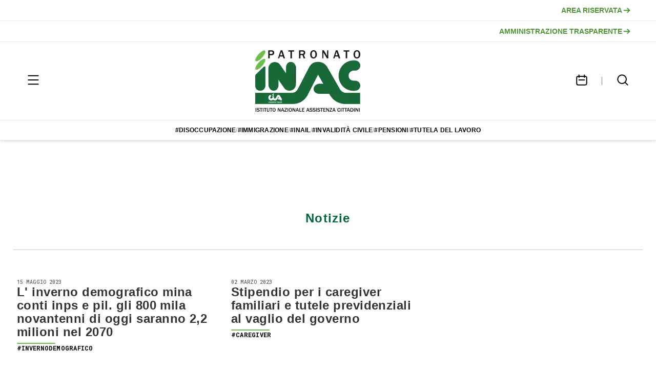

--- FILE ---
content_type: text/html; charset=utf-8
request_url: https://inac-cia.it/news/?tag=107
body_size: 8990
content:


<!DOCTYPE html>
<html lang="it">
<head>
    <meta charset="utf-8">
    <title>
        
            INAC - Istituto Nazionale Assistenza Cittadini 
        
        -
        
            Home
        
    </title>
    
        <meta property="og:type" content="page"/>
        <meta property="og:url"
              content="http://inac-cia.it/news/"/>
        <meta property="og:title"
              content="INAC-CIA - Istituto Nazionale Assistenza Cittadini "/>
        <meta property="og:description"
              content="INAC-CIA - Leggi informazioni su News">
        <meta property="og:image"
              content="http://inac-cia.it/static/images/social/cia-logo.jpg">
    
    <meta name="viewport" content="width=device-width,initial-scale=1">
    <link href="https://inac-cia-prod.s3.amazonaws.com/static/favicon.ico" rel="Shortcut Icon">
    
    
    

	
	
	
	
	
  
	
	
	


    

    <link rel="stylesheet" href="https://maxcdn.bootstrapcdn.com/bootstrap/4.0.0-beta/css/bootstrap.min.css"
          integrity="sha384-/Y6pD6FV/Vv2HJnA6t+vslU6fwYXjCFtcEpHbNJ0lyAFsXTsjBbfaDjzALeQsN6M" crossorigin="anonymous">
    <link rel="stylesheet" type="text/css" href="//cdn.jsdelivr.net/bootstrap.daterangepicker/2/daterangepicker.css"/>
    <link rel="stylesheet" type="text/css" href="https://inac-cia-prod.s3.amazonaws.com/static/css/global.css"/>
    <link rel="stylesheet" type="text/css" href="https://inac-cia-prod.s3.amazonaws.com/static/css/slick.css"/>
    <link rel="stylesheet" type="text/css" href="https://inac-cia-prod.s3.amazonaws.com/static/css/index.css"/>
    <link rel="stylesheet" type="text/css" href="https://inac-cia-prod.s3.amazonaws.com/static/css/post.css"/>
    <link rel="stylesheet" type="text/css" href="https://inac-cia-prod.s3.amazonaws.com/static/css/search.css"/>
    <link rel="stylesheet"
          href="https://fonts.googleapis.com/css2?family=Libre Franklin:wght@400;500;600;700&display=swap"/>
    <link rel="stylesheet"
          href="https://fonts.googleapis.com/css2?family=Roboto Mono:wght@500;700&display=swap"/>
    <script src="https://code.jquery.com/jquery-3.2.1.min.js"
            integrity="sha256-hwg4gsxgFZhOsEEamdOYGBf13FyQuiTwlAQgxVSNgt4=" crossorigin="anonymous"></script>
    <script type="text/javascript" src="https://inac-cia-prod.s3.amazonaws.com/static/js/infinite_scroll.js"></script>
    <script type="text/javascript" src="//cdn.jsdelivr.net/momentjs/latest/moment.min.js"></script>
    <script type="text/javascript" src="//cdn.jsdelivr.net/bootstrap.daterangepicker/2/daterangepicker.js"></script>
    <script>
        if (!CMS) {
            var CMS = CMS || {};
            CMS._plugins = CMS._plugins || [];
        }
    </script>
    
</head>
<body>

<div class="cia-home-50-webflow">
    <div id="headerPlaceholder"></div>
    <div class="header" id="header">
        <div class="header-link-plugin">
    <div class="container header-link-plugin__inner">
        <a href="https://intranet.inac-cia.it/">
            AREA RISERVATA
            <svg width="18" height="18" viewBox="0 0 18 18" fill="none" xmlns="http://www.w3.org/2000/svg">
                <path d="M10.3125 5.25L14.4375 9.1875L10.3125 13.125" stroke="#509636" stroke-width="2"
                      stroke-linecap="round" stroke-linejoin="round"></path>
                <path d="M14.25 9.1875H3.5625" stroke="#509636" stroke-width="2" stroke-linecap="round"
                      stroke-linejoin="round"></path>
            </svg>
        </a>
    </div>
</div><div class="header-link-plugin">
    <div class="container header-link-plugin__inner">
        <a href="https://www.inac-cia.it/amministrazione-trasparente">
            Amministrazione Trasparente
            <svg width="18" height="18" viewBox="0 0 18 18" fill="none" xmlns="http://www.w3.org/2000/svg">
                <path d="M10.3125 5.25L14.4375 9.1875L10.3125 13.125" stroke="#509636" stroke-width="2"
                      stroke-linecap="round" stroke-linejoin="round"></path>
                <path d="M14.25 9.1875H3.5625" stroke="#509636" stroke-width="2" stroke-linecap="round"
                      stroke-linejoin="round"></path>
            </svg>
        </a>
    </div>
</div>
        <div class="container header__main-navigation">
            <button class="header__menu-button" id="menuButton">
                <svg width="32" height="32" viewBox="0 0 32 32" fill="none" xmlns="http://www.w3.org/2000/svg"
                     class="header__menu-button-open-icon">
                    <path d="M6.33325 7.66602H25.6666" stroke="black" stroke-width="2" stroke-linecap="round"
                          stroke-linejoin="round"></path>
                    <path d="M6.33325 24.334H25.6666" stroke="black" stroke-width="2" stroke-linecap="round"
                          stroke-linejoin="round"></path>
                    <path d="M6.33325 16H25.6666" stroke="black" stroke-width="2" stroke-linecap="round"
                          stroke-linejoin="round"></path>
                </svg>
                <svg width="32" height="32" viewBox="0 0 32 32" fill="none" xmlns="http://www.w3.org/2000/svg"
                     class="header__menu-button-close-icon">
                    <path d="M9.33337 9.66992L23.0041 23.3407" stroke="black" stroke-width="2" stroke-linecap="round"
                          stroke-linejoin="round"></path>
                    <path d="M9.33337 23.0039L23.0041 9.33317" stroke="black" stroke-width="2" stroke-linecap="round"
                          stroke-linejoin="round"></path>
                </svg>
            </button>
            <a class="header__logo" href="/">
                <img src="https://inac-cia-prod.s3.amazonaws.com/media/filer_public/99/13/99133292-d859-4b02-9ff2-3967b5ba0f87/inac_logo_2x.webp" alt="CIA">
            </a>
            <div class="header__links">
                <a href="/#agenda" class="header__menu-button">
                    <svg width="32" height="32" viewBox="0 0 32 32" fill="none" xmlns="http://www.w3.org/2000/svg">
                        <path d="M10.6667 6.33398V11.0007M21.3334 6.33398V11.0007M10.6667 16.0007L21.3334 16.0007M6.33337 11.6673C6.33337 10.1946 7.52728 9.00065 9.00004 9.00065H23C24.4728 9.00065 25.6667 10.1946 25.6667 11.6673V23.0007C25.6667 24.4734 24.4728 25.6673 23 25.6673H9.00004C7.52728 25.6673 6.33337 24.4734 6.33337 23.0007V11.6673Z"
                              stroke="black" stroke-width="2" stroke-linecap="round" stroke-linejoin="round"></path>
                    </svg>
                </a>
                <a href="/ricerca/" class="header__menu-button">
                    <svg width="32" height="32" viewBox="0 0 32 32" fill="none" xmlns="http://www.w3.org/2000/svg">
                        <path d="M25.6667 25.6673L20.6667 20.6673M6.33337 14.6673C6.33337 10.0649 10.0643 6.33398 14.6667 6.33398C19.2691 6.33398 23 10.0649 23 14.6673C23 19.2697 19.2691 23.0007 14.6667 23.0007C10.0643 23.0007 6.33337 19.2697 6.33337 14.6673Z"
                              stroke="black" stroke-width="2" stroke-linecap="round" stroke-linejoin="round"></path>
                    </svg>
                </a>
            </div>
        </div>
        <!-- Debug: Current path is /news/ -->
<nav class="header__tags">
    
        
            <a href="/news/?tag=19">
        
            #Disoccupazione
        </a>
        
            <div class="header__tags-divider">/</div>
        
    
        
            <a href="/news/?tag=14">
        
            #Immigrazione
        </a>
        
            <div class="header__tags-divider">/</div>
        
    
        
            <a href="/news/?tag=137">
        
            #Inail
        </a>
        
            <div class="header__tags-divider">/</div>
        
    
        
            <a href="/news/?tag=17">
        
            #Invalidità civile
        </a>
        
            <div class="header__tags-divider">/</div>
        
    
        
            <a href="/news/?tag=12">
        
            #Pensioni
        </a>
        
            <div class="header__tags-divider">/</div>
        
    
        
            <a href="/news/?tag=16">
        
            #Tutela del Lavoro
        </a>
        
    
</nav>

        <div class="header__menu container">
            

    
        <a
                class="header__menu-link"
                href="/"
                
        >
            Home
            <svg width="19" height="19" viewBox="0 0 19 19" fill="none" xmlns="http://www.w3.org/2000/svg">
                <path d="M10.8855 5.54102L15.2397 9.69727L10.8855 13.8535" stroke="#509636"
                      stroke-width="1.2"
                      stroke-linecap="round" stroke-linejoin="round"></path>
                <path d="M15.0417 9.69727H3.7605" stroke="#509636" stroke-width="1.2" stroke-linecap="round"
                      stroke-linejoin="round"></path>
            </svg>
        </a>
    

    
        <a
                class="header__menu-link"
                href="/chi-siamo/"
                
        >
            Chi siamo
            <svg width="19" height="19" viewBox="0 0 19 19" fill="none" xmlns="http://www.w3.org/2000/svg">
                <path d="M10.8855 5.54102L15.2397 9.69727L10.8855 13.8535" stroke="#509636"
                      stroke-width="1.2"
                      stroke-linecap="round" stroke-linejoin="round"></path>
                <path d="M15.0417 9.69727H3.7605" stroke="#509636" stroke-width="1.2" stroke-linecap="round"
                      stroke-linejoin="round"></path>
            </svg>
        </a>
    

    
        <a
                class="header__menu-link"
                href="/servizi/"
                
        >
            Servizi
            <svg width="19" height="19" viewBox="0 0 19 19" fill="none" xmlns="http://www.w3.org/2000/svg">
                <path d="M10.8855 5.54102L15.2397 9.69727L10.8855 13.8535" stroke="#509636"
                      stroke-width="1.2"
                      stroke-linecap="round" stroke-linejoin="round"></path>
                <path d="M15.0417 9.69727H3.7605" stroke="#509636" stroke-width="1.2" stroke-linecap="round"
                      stroke-linejoin="round"></path>
            </svg>
        </a>
    

    
        <a
                class="header__menu-link"
                href="/dove-siamo/sedi"
                
        >
            Le nostre sedi
            <svg width="19" height="19" viewBox="0 0 19 19" fill="none" xmlns="http://www.w3.org/2000/svg">
                <path d="M10.8855 5.54102L15.2397 9.69727L10.8855 13.8535" stroke="#509636"
                      stroke-width="1.2"
                      stroke-linecap="round" stroke-linejoin="round"></path>
                <path d="M15.0417 9.69727H3.7605" stroke="#509636" stroke-width="1.2" stroke-linecap="round"
                      stroke-linejoin="round"></path>
            </svg>
        </a>
    

    
        <a
                class="header__menu-link"
                href="https://prenotaservizi.cia.it/prenotazione/regione"
                
                target="_blank"
                
        >
            Fissa l&#x27;Appuntamento
            <svg width="19" height="19" viewBox="0 0 19 19" fill="none" xmlns="http://www.w3.org/2000/svg">
                <path d="M10.8855 5.54102L15.2397 9.69727L10.8855 13.8535" stroke="#509636"
                      stroke-width="1.2"
                      stroke-linecap="round" stroke-linejoin="round"></path>
                <path d="M15.0417 9.69727H3.7605" stroke="#509636" stroke-width="1.2" stroke-linecap="round"
                      stroke-linejoin="round"></path>
            </svg>
        </a>
    

    
        <a
                class="header__menu-link"
                href="/news/"
                
        >
            News
            <svg width="19" height="19" viewBox="0 0 19 19" fill="none" xmlns="http://www.w3.org/2000/svg">
                <path d="M10.8855 5.54102L15.2397 9.69727L10.8855 13.8535" stroke="#509636"
                      stroke-width="1.2"
                      stroke-linecap="round" stroke-linejoin="round"></path>
                <path d="M15.0417 9.69727H3.7605" stroke="#509636" stroke-width="1.2" stroke-linecap="round"
                      stroke-linejoin="round"></path>
            </svg>
        </a>
    

    
        <div class="header__dropdown">
            <div class="header__menu-link">
                Le convenzioni
                <svg width="19" height="19" viewBox="0 0 19 19" fill="none"
                     xmlns="http://www.w3.org/2000/svg">
                    <path d="M13.4583 7.52148L9.302 11.8757L5.14575 7.52148" stroke="#509636"
                          stroke-width="1.2"
                          stroke-linecap="round" stroke-linejoin="round"></path>
                </svg>
            </div>
            <div class="header__dropdown-content">
                
                    <a href="/le-convenzioni/le-convenzioni-copy-2/"
                       class="header__menu-link"
                            
                    >
                        Convenzioni nazionali
                        <svg width="19" height="19" viewBox="0 0 19 19" fill="none"
                             xmlns="http://www.w3.org/2000/svg">
                            <path d="M10.8855 5.54102L15.2397 9.69727L10.8855 13.8535" stroke="#509636"
                                  stroke-width="1.2"
                                  stroke-linecap="round" stroke-linejoin="round"></path>
                            <path d="M15.0417 9.69727H3.7605" stroke="#509636" stroke-width="1.2"
                                  stroke-linecap="round"
                                  stroke-linejoin="round"></path>
                        </svg>
                    </a>
                
                    <a href="/le-convenzioni/le-convenzioni-copy-2-copy-2/"
                       class="header__menu-link"
                            
                    >
                        Convenzioni territoriali
                        <svg width="19" height="19" viewBox="0 0 19 19" fill="none"
                             xmlns="http://www.w3.org/2000/svg">
                            <path d="M10.8855 5.54102L15.2397 9.69727L10.8855 13.8535" stroke="#509636"
                                  stroke-width="1.2"
                                  stroke-linecap="round" stroke-linejoin="round"></path>
                            <path d="M15.0417 9.69727H3.7605" stroke="#509636" stroke-width="1.2"
                                  stroke-linecap="round"
                                  stroke-linejoin="round"></path>
                        </svg>
                    </a>
                
            </div>
        </div>
    

    
        <a
                class="header__menu-link"
                href="/privacy/"
                
        >
            Privacy
            <svg width="19" height="19" viewBox="0 0 19 19" fill="none" xmlns="http://www.w3.org/2000/svg">
                <path d="M10.8855 5.54102L15.2397 9.69727L10.8855 13.8535" stroke="#509636"
                      stroke-width="1.2"
                      stroke-linecap="round" stroke-linejoin="round"></path>
                <path d="M15.0417 9.69727H3.7605" stroke="#509636" stroke-width="1.2" stroke-linecap="round"
                      stroke-linejoin="round"></path>
            </svg>
        </a>
    

    
        <a
                class="header__menu-link"
                href="/ricerca/"
                
        >
            Ricerca
            <svg width="19" height="19" viewBox="0 0 19 19" fill="none" xmlns="http://www.w3.org/2000/svg">
                <path d="M10.8855 5.54102L15.2397 9.69727L10.8855 13.8535" stroke="#509636"
                      stroke-width="1.2"
                      stroke-linecap="round" stroke-linejoin="round"></path>
                <path d="M15.0417 9.69727H3.7605" stroke="#509636" stroke-width="1.2" stroke-linecap="round"
                      stroke-linejoin="round"></path>
            </svg>
        </a>
    

    
        <a
                class="header__menu-link"
                href="https://quiidiritti.it/"
                
                target="_blank"
                
        >
            Qui i Diritti
            <svg width="19" height="19" viewBox="0 0 19 19" fill="none" xmlns="http://www.w3.org/2000/svg">
                <path d="M10.8855 5.54102L15.2397 9.69727L10.8855 13.8535" stroke="#509636"
                      stroke-width="1.2"
                      stroke-linecap="round" stroke-linejoin="round"></path>
                <path d="M15.0417 9.69727H3.7605" stroke="#509636" stroke-width="1.2" stroke-linecap="round"
                      stroke-linejoin="round"></path>
            </svg>
        </a>
    

    
        <a
                class="header__menu-link"
                href="/servizio-civile/"
                
        >
            Servizio Civile
            <svg width="19" height="19" viewBox="0 0 19 19" fill="none" xmlns="http://www.w3.org/2000/svg">
                <path d="M10.8855 5.54102L15.2397 9.69727L10.8855 13.8535" stroke="#509636"
                      stroke-width="1.2"
                      stroke-linecap="round" stroke-linejoin="round"></path>
                <path d="M15.0417 9.69727H3.7605" stroke="#509636" stroke-width="1.2" stroke-linecap="round"
                      stroke-linejoin="round"></path>
            </svg>
        </a>
    




    <script>
        document.addEventListener("DOMContentLoaded", function () {
            const header = document.getElementById("header")
            const menuButton = document.getElementById("menuButton")
            const overlay = document.getElementById("overlay")

            menuButton.addEventListener("click", function () {
                const isMenuOpen = header.classList.contains("header--menu-open")
                if (!isMenuOpen) {
                    header.classList.add("header--menu-open")
                    overlay.classList.add("header__overlay--visible")
                    document.body.style.overflow = "hidden"
                    document.body.appendChild(overlay)
                } else {
                    header.classList.remove("header--menu-open")
                    overlay.classList.remove("header__overlay--visible")
                    document.body.style.overflow = "auto"
                    document.body.removeChild(overlay)
                }
            })

            const dropdowns = document.getElementsByClassName("header__dropdown")
            Array.from(dropdowns).forEach(dropdown => {
                dropdown.addEventListener("click", function () {
                    const activeDropdowns = document.getElementsByClassName("header__dropdown--visible")
                    const isDropdownOpen = dropdown.classList.contains("header__dropdown--visible")
                    if (!isDropdownOpen) {
                        dropdown.classList.add("header__dropdown--visible")
                    } else {
                        dropdown.classList.remove("header__dropdown--visible")
                    }
                    Array.from(activeDropdowns).forEach(activeDropdown => {
                        if (activeDropdown !== dropdown) {
                            activeDropdown.classList.remove("header__dropdown--visible")
                        }
                    })
                })
            })
        })
    </script>
    <script>
        document.addEventListener("DOMContentLoaded", function () {
            const header = document.getElementById("header")
            const placeholder = document.getElementById("headerPlaceholder")
            header.style.position = "fixed"

            const updatePlaceholderHeight = function () {
                const height = header.offsetHeight + "px"
                if (height !== placeholder.style.height) {
                    placeholder.style.height = height
                }
            }

            updatePlaceholderHeight()
            window.addEventListener('resize', updatePlaceholderHeight)
            document.addEventListener('scroll', updatePlaceholderHeight)
        })
    </script>

        </div>
    </div>
    <div class="header__overlay" id="overlay"></div>
    
<section class="container plugin-body news-plugin">
    
        <div class="grid-page__title">
            <h1 class="plugin-section-title">Notizie</h1>
        </div>
    
    <div class="news-plugin__grid">
        
    
        
<div class="video-card">
    <a
            href="/news/notizie/l-inverno-demografico-mina-i-conti-inps-e-il-pil-italiano-gli-800-mila-novantenni-di-oggi-saranno-22-milioni-nel-2070-l-impatto-su-spesa-pubblica-e-sanita/"
            class="video-card__link"
    >
        <div class="video-card__preview">
            
                <img class="video-card__iframe"
                     src="https://inac-cia-prod.s3.amazonaws.com/media/filer_public_thumbnails/filer_public/f8/91/f89154b9-c2ca-47cf-a6e8-3ec901275f2b/focus_denatalita.jpg__700x700_q90_subsampling-2.jpg"
                     alt="L&#x27; inverno demografico mina conti inps e pil. gli 800 mila novantenni di oggi saranno 2,2 milioni nel 2070"/>
            
        </div>
    </a>
    <div class="video-card__content">
        <div class="video-card__date">
            15 Maggio 2023
        </div>
        <a href="/news/notizie/l-inverno-demografico-mina-i-conti-inps-e-il-pil-italiano-gli-800-mila-novantenni-di-oggi-saranno-22-milioni-nel-2070-l-impatto-su-spesa-pubblica-e-sanita/" class="video-card__link">
            <h3 class="video-card__title">
                L&#x27; inverno demografico mina conti inps e pil. gli 800 mila novantenni di oggi saranno 2,2 milioni nel 2070
            </h3>
        </a>
        <div class="video-card__divider"></div>
        <div class="video-card__tags">
            
                <div class="category">
                    <a class="invisible-link" href="/news/?tag=175">
                        <b class="b">#invernodemografico</b>
                    </a>
                </div>
            
        </div>
    </div>
</div>
    

    
        
<div class="video-card">
    <a
            href="/news/notizie/stipendio-i-caregiver-familiari-e-tutele-previdenziali-al-vaglio-del-governo/"
            class="video-card__link"
    >
        <div class="video-card__preview">
            
                <img class="video-card__iframe"
                     src="https://inac-cia-prod.s3.amazonaws.com/media/filer_public_thumbnails/filer_public/06/df/06df6961-452f-47f4-9d1a-8693704a60a1/38.jpg__700x700_q90_subsampling-2.jpg"
                     alt="Stipendio per i caregiver familiari e tutele previdenziali al vaglio del governo"/>
            
        </div>
    </a>
    <div class="video-card__content">
        <div class="video-card__date">
            02 Marzo 2023
        </div>
        <a href="/news/notizie/stipendio-i-caregiver-familiari-e-tutele-previdenziali-al-vaglio-del-governo/" class="video-card__link">
            <h3 class="video-card__title">
                Stipendio per i caregiver familiari e tutele previdenziali al vaglio del governo
            </h3>
        </a>
        <div class="video-card__divider"></div>
        <div class="video-card__tags">
            
                <div class="category">
                    <a class="invisible-link" href="/news/?tag=82">
                        <b class="b">#caregiver</b>
                    </a>
                </div>
            
        </div>
    </div>
</div>
    

    </div>
    
        <div class="plugin-section-button plugin-section-spinner" style="display: none">
            <span>Carica altro</span>
            <svg width="18" height="18" viewBox="0 0 18 18" fill="none" xmlns="http://www.w3.org/2000/svg">
                <path d="M9 14.4375C12.003 14.4375 14.4375 12.003 14.4375 9C14.4375 5.99695 12.003 3.5625 9 3.5625C5.99695 3.5625 3.5625 5.99695 3.5625 9C3.5625 12.003 5.99695 14.4375 9 14.4375Z"
                      stroke="#509636" stroke-width="2" stroke-linecap="round" stroke-dasharray="2 3.5"></path>
            </svg>
        </div>
    
</section>

    <script type="text/javascript">
        document.addEventListener("DOMContentLoaded", function () {
            const additionalParams = {};
            const categorySlug = '';
            const tag_id = new URLSearchParams(window.location.search).get('tag');
            let loadMoreUrl = categorySlug ? `/news-load-more-ajax/${categorySlug}/` : '/news-load-more-ajax/';
            if (tag_id) {
                additionalParams.tag = tag_id;
            }
            setupInfiniteScroll(
                loadMoreUrl,
                '.news-plugin__grid',
                '.news-plugin .plugin-section-spinner',
                2,
                false,
                additionalParams
            );
        });
    </script>


    
    
    
    <div class="sponsor-section-wrap">
    <div class="sponsor-section">
        <section class="frame-section">
            <div class="frame-wrapper15">
                <div class="frame-wrapper2">
                    <div class="card-m-parent">
                        
                        <a class="unipol-gruppo-1-wrapper" href="https://cia.it/">
                            <img class="uni-salute-1-icon" alt="" src="https://inac-cia-prod.s3.amazonaws.com/media/filer_public/a4/08/a408e8c7-96a2-41db-a728-44f45b60a2b9/cia234.png" />
                        </a>
                        
                        
                        <a class="unipol-gruppo-1-wrapper" href="https://cia.it/">
                            <img class="uni-salute-1-icon" alt="" src="https://inac-cia-prod.s3.amazonaws.com/media/filer_public/e3/27/e327dc0a-4599-4e26-b6bc-510c794da06b/uni_salute_1.png" />
                        </a>
                        
                        
                        
                    </div>
                </div>
            </div>
        </section>
    </div>
</div>


    <div class="container">
        <h2 class="chi-siamo-title"  id="prenota">
            Prenota un appuntamento on line
        </h2>
    </div>
<div class="post container cia-text-plugin">
    <div class="post__text">
        <h2 style="text-align: center;"> </h2>

<hr>
<p> </p>
    </div>
</div><div class="container contact-form-plugin">
    <div class="contact-form-plugin__header">
        <h2>
            Benvenuto, Inac ti permette di richiedere ogni tipologia di prestazione senza uscire di CASA.
        </h2>
        <p class="contact-form-plugin__header-text">
            Le richieste saranno esaminate da un esperto previdenziale che ti assisterà nelle varie operazioni.
        </p>
        <p class="contact-form-plugin__header-note">
            Registrandoti riceverai gratuitamente via mail il nostro giornale “Qui i Diritti”, così sarai sempre
            aggiornato sull’evoluzione della normativa.
        </p>
    </div>
    
        <a
                href="/servizi/"
                class="contact-form-plugin__cta"
        >
            Scopri tutti i nostri servizi
            <svg width="18" height="18" viewBox="0 0 18 18" fill="none" xmlns="http://www.w3.org/2000/svg">
                <path d="M10.3125 5.25L14.4375 9.1875L10.3125 13.125" stroke="#509636" stroke-width="2"
                      stroke-linecap="round" stroke-linejoin="round"></path>
                <path d="M14.25 9.1875H3.5625" stroke="#509636" stroke-width="2" stroke-linecap="round"
                      stroke-linejoin="round"></path>
            </svg>
        </a>
    
    <div class="contact-form-plugin__body">
        <p>
            <b>Se sei già un nostro assistito</b> e negli anni precedenti ti sei servito dell’assistenza di una nostra
            sede Inac puoi iniziare a compilare i campi di seguito riportati, successivamente sarai contattato dalla
            nostra sede territoriale.
        </p>
        <p>
            <b>Se non sei un assistito</b> del patronato Inac puoi tranquillamente registrarti compilando i campi di
            seguito riportati e sarai contattato dalla sede territoriale Inac a te più vicina.
        </p>
    </div>
    <form class="contact-form-plugin__form" id="form-3285">
        <div class="contact-form-plugin__form-group">
            <div><input class="contact-form-plugin__form-input" type="text" name="nome" placeholder="Nome*"></div>
            <div><input class="contact-form-plugin__form-input" type="text" name="cognome" placeholder="Cognome*"></div>
            <div><input class="contact-form-plugin__form-input" type="date" name="data"></div>
            <div class="contact-form-plugin__input-with-text">
                <input class="contact-form-plugin__form-input" type="text" name="comunenascita"
                       placeholder="Comune di nascita*">
                <small>Per cittadini nati all’estero, inserire il paese e la città di nascita</small>
            </div>
            <input class="contact-form-plugin__form-input" type="text" name="comuneresidenza"
                   placeholder="Comune residenza*">
            <input class="contact-form-plugin__form-input" type="text" name="provinciaresidenza"
                   placeholder="Provincia residenza*">
            <input class="contact-form-plugin__form-input" type="text" name="codfis" placeholder="Codice fiscale*">
            <input class="contact-form-plugin__form-input" type="text" name="cittadinanza" placeholder="Cittadinanza*">
            <input class="contact-form-plugin__form-input" type="text" name="telefono"
                   placeholder="Numero di telefono*">
            <input class="contact-form-plugin__form-input" type="email" name="email" placeholder="Email*">
        </div>
        <div class="contact-form-plugin__select">
            <label for="comunicazioni">A quale servizio sei interessato:</label>
            <select name="comunicazioni" id="comunicazioni" class="contact-form-plugin__form-input">
                
                    <option value="Pensione">Pensione</option>
                
                    <option value="Pensione anticipata">Pensione anticipata</option>
                
                    <option value="Pensione di vecchiaia">Pensione di vecchiaia</option>
                
                    <option value="Pre-candidatura Servizio Civile">Pre-candidatura Servizio Civile</option>
                
                    <option value="Naspi">Naspi</option>
                
                    <option value="Disoccupazione agricola">Disoccupazione agricola</option>
                
                    <option value="Invalidita civile">Invalidita civile</option>
                
                    <option value="Idennita accompagnamento">Idennita accompagnamento</option>
                
                    <option value="Malattie professionali">Malattie professionali</option>
                
            </select>
        </div>
        <div class="contact-form-plugin__privacy">
            <input type="checkbox" name="privacycheck" id="privacycheck">
            <label style="display:inline" for="privacycheck">
                *Ho letto 
            <a
                    class="contact-form-plugin__privacy-link"
                    href="/privacy/"
                    target="_blank"
            >
                l’informativa sulla Privacy
            </a>
         e dichiaro di dare il mio consenso al trattamento dei dati
                personali secondo il Regolamento (UE) 2016/679
            </label>
        </div>
        <input class="contact-form-plugin__form-submit" type="submit" value="INVIA MODULO">
    </form>
</div>


    <script type="text/javascript">
        document.addEventListener("DOMContentLoaded", function () {
            const form = document.getElementById('form-3285');
            const fieldsToCheck = ['nome', 'cognome', 'data', 'comunenascita', 'comuneresidenza', 'provinciaresidenza', 'codfis', 'cittadinanza', 'telefono', 'email'];
            form.addEventListener('submit', function (event) {
                event.preventDefault();

                const check = fieldsToCheck.every(function (field) {
                    return form[field].value !== '';
                })
                if (!check) {
                    alert("Devi compilare tutti i campi obbligatori");
                    return
                }
                if (form.privacycheck.checked === false) {
                    alert("Devi accettare la privacy per poter iscriverti");
                    return
                }
                const data = new FormData(form);
                const jsonData = {};
                data.forEach((value, key) => {
                    jsonData[key] = value;
                });
                fetch('/contact-form/', {
                    method: 'POST',
                    headers: {
                        'Content-Type': 'application/json',
                        'X-CSRFToken': 'va9ZeAQXytsjy4kVtt0FzG8yCYoEv7t11nG4sb0aRgQYmWOXPDqONHUGoMGecaae'
                    },
                    body: JSON.stringify(jsonData),
                }).then(response => {
                    if (response.ok) {
                        alert('Richiesta inviata correttamente');
                        form.reset();
                    } else {
                        alert('Errore nell\'invio della richiesta');
                    }
                });
            });
        });
    </script>



    <footer class="footer">
        <div class="container footer__inner">
            <div class="footer__col">
                <div class="footer__contact">
                    <div class="footer__contact__title">INAC-CIA - Istituto Nazionale Assistenza Cittadini</div>
                    <div class="footer__contact__value">Via Lungotevere Michelangelo, 9 - 00196 Roma</div>
                </div>
                <div class="footer__contact">
                    <div class="footer__contact__title">Centralino</div>
                    <div class="footer__contact__value">Tel. 06 99722301</div>
                </div>
                
            </div>
            
<!-- First Column -->
<div class="footer__col footer__navigation">
    
        

<a href="/chi-siamo/" class="footer__navigation__item">
    Chi siamo
    <svg width="13" height="12" viewBox="0 0 13 12" fill="none" xmlns="http://www.w3.org/2000/svg">
        <path d="M12.0312 6.74219L7.21875 11.3359C6.94531 11.582 6.53516 11.582 6.28906 11.3086C6.04297 11.0352 6.04297 10.625 6.31641 10.3789L9.95312 6.90625H0.65625C0.273438 6.90625 0 6.63281 0 6.25C0 5.89453 0.273438 5.59375 0.65625 5.59375H9.95312L6.31641 2.14844C6.04297 1.90234 6.04297 1.46484 6.28906 1.21875C6.53516 0.945312 6.97266 0.945312 7.21875 1.19141L12.0312 5.78516C12.168 5.92188 12.25 6.08594 12.25 6.25C12.25 6.44141 12.168 6.60547 12.0312 6.74219Z"
              fill="#509636"></path>
    </svg>
</a>

    
        

<a href="/servizi/" class="footer__navigation__item">
    Servizi
    <svg width="13" height="12" viewBox="0 0 13 12" fill="none" xmlns="http://www.w3.org/2000/svg">
        <path d="M12.0312 6.74219L7.21875 11.3359C6.94531 11.582 6.53516 11.582 6.28906 11.3086C6.04297 11.0352 6.04297 10.625 6.31641 10.3789L9.95312 6.90625H0.65625C0.273438 6.90625 0 6.63281 0 6.25C0 5.89453 0.273438 5.59375 0.65625 5.59375H9.95312L6.31641 2.14844C6.04297 1.90234 6.04297 1.46484 6.28906 1.21875C6.53516 0.945312 6.97266 0.945312 7.21875 1.19141L12.0312 5.78516C12.168 5.92188 12.25 6.08594 12.25 6.25C12.25 6.44141 12.168 6.60547 12.0312 6.74219Z"
              fill="#509636"></path>
    </svg>
</a>

    
        

<a href="/dove-siamo/sedi/" class="footer__navigation__item">
    Le nostre sedi
    <svg width="13" height="12" viewBox="0 0 13 12" fill="none" xmlns="http://www.w3.org/2000/svg">
        <path d="M12.0312 6.74219L7.21875 11.3359C6.94531 11.582 6.53516 11.582 6.28906 11.3086C6.04297 11.0352 6.04297 10.625 6.31641 10.3789L9.95312 6.90625H0.65625C0.273438 6.90625 0 6.63281 0 6.25C0 5.89453 0.273438 5.59375 0.65625 5.59375H9.95312L6.31641 2.14844C6.04297 1.90234 6.04297 1.46484 6.28906 1.21875C6.53516 0.945312 6.97266 0.945312 7.21875 1.19141L12.0312 5.78516C12.168 5.92188 12.25 6.08594 12.25 6.25C12.25 6.44141 12.168 6.60547 12.0312 6.74219Z"
              fill="#509636"></path>
    </svg>
</a>

    
        

<a href="/news/" class="footer__navigation__item">
    News
    <svg width="13" height="12" viewBox="0 0 13 12" fill="none" xmlns="http://www.w3.org/2000/svg">
        <path d="M12.0312 6.74219L7.21875 11.3359C6.94531 11.582 6.53516 11.582 6.28906 11.3086C6.04297 11.0352 6.04297 10.625 6.31641 10.3789L9.95312 6.90625H0.65625C0.273438 6.90625 0 6.63281 0 6.25C0 5.89453 0.273438 5.59375 0.65625 5.59375H9.95312L6.31641 2.14844C6.04297 1.90234 6.04297 1.46484 6.28906 1.21875C6.53516 0.945312 6.97266 0.945312 7.21875 1.19141L12.0312 5.78516C12.168 5.92188 12.25 6.08594 12.25 6.25C12.25 6.44141 12.168 6.60547 12.0312 6.74219Z"
              fill="#509636"></path>
    </svg>
</a>

    
        

<a href="https://www.inac-cia.it/le-convenzioni/" class="footer__navigation__item">
    Convenzioni
    <svg width="13" height="12" viewBox="0 0 13 12" fill="none" xmlns="http://www.w3.org/2000/svg">
        <path d="M12.0312 6.74219L7.21875 11.3359C6.94531 11.582 6.53516 11.582 6.28906 11.3086C6.04297 11.0352 6.04297 10.625 6.31641 10.3789L9.95312 6.90625H0.65625C0.273438 6.90625 0 6.63281 0 6.25C0 5.89453 0.273438 5.59375 0.65625 5.59375H9.95312L6.31641 2.14844C6.04297 1.90234 6.04297 1.46484 6.28906 1.21875C6.53516 0.945312 6.97266 0.945312 7.21875 1.19141L12.0312 5.78516C12.168 5.92188 12.25 6.08594 12.25 6.25C12.25 6.44141 12.168 6.60547 12.0312 6.74219Z"
              fill="#509636"></path>
    </svg>
</a>

    
        

<a href="/privacy/" class="footer__navigation__item">
    Privacy
    <svg width="13" height="12" viewBox="0 0 13 12" fill="none" xmlns="http://www.w3.org/2000/svg">
        <path d="M12.0312 6.74219L7.21875 11.3359C6.94531 11.582 6.53516 11.582 6.28906 11.3086C6.04297 11.0352 6.04297 10.625 6.31641 10.3789L9.95312 6.90625H0.65625C0.273438 6.90625 0 6.63281 0 6.25C0 5.89453 0.273438 5.59375 0.65625 5.59375H9.95312L6.31641 2.14844C6.04297 1.90234 6.04297 1.46484 6.28906 1.21875C6.53516 0.945312 6.97266 0.945312 7.21875 1.19141L12.0312 5.78516C12.168 5.92188 12.25 6.08594 12.25 6.25C12.25 6.44141 12.168 6.60547 12.0312 6.74219Z"
              fill="#509636"></path>
    </svg>
</a>

    
</div>
<!-- Second Column -->
<div class="footer__col footer__navigation">
    
        

<a href="/servizi/pensioni/" class="footer__navigation__item">
    Pensioni
    <svg width="13" height="12" viewBox="0 0 13 12" fill="none" xmlns="http://www.w3.org/2000/svg">
        <path d="M12.0312 6.74219L7.21875 11.3359C6.94531 11.582 6.53516 11.582 6.28906 11.3086C6.04297 11.0352 6.04297 10.625 6.31641 10.3789L9.95312 6.90625H0.65625C0.273438 6.90625 0 6.63281 0 6.25C0 5.89453 0.273438 5.59375 0.65625 5.59375H9.95312L6.31641 2.14844C6.04297 1.90234 6.04297 1.46484 6.28906 1.21875C6.53516 0.945312 6.97266 0.945312 7.21875 1.19141L12.0312 5.78516C12.168 5.92188 12.25 6.08594 12.25 6.25C12.25 6.44141 12.168 6.60547 12.0312 6.74219Z"
              fill="#509636"></path>
    </svg>
</a>

    
        

<a href="/servizi/invalidita-civile/" class="footer__navigation__item">
    Invalidità civile
    <svg width="13" height="12" viewBox="0 0 13 12" fill="none" xmlns="http://www.w3.org/2000/svg">
        <path d="M12.0312 6.74219L7.21875 11.3359C6.94531 11.582 6.53516 11.582 6.28906 11.3086C6.04297 11.0352 6.04297 10.625 6.31641 10.3789L9.95312 6.90625H0.65625C0.273438 6.90625 0 6.63281 0 6.25C0 5.89453 0.273438 5.59375 0.65625 5.59375H9.95312L6.31641 2.14844C6.04297 1.90234 6.04297 1.46484 6.28906 1.21875C6.53516 0.945312 6.97266 0.945312 7.21875 1.19141L12.0312 5.78516C12.168 5.92188 12.25 6.08594 12.25 6.25C12.25 6.44141 12.168 6.60547 12.0312 6.74219Z"
              fill="#509636"></path>
    </svg>
</a>

    
        

<a href="/servizi/disoccupazione/" class="footer__navigation__item">
    Disoccupazione
    <svg width="13" height="12" viewBox="0 0 13 12" fill="none" xmlns="http://www.w3.org/2000/svg">
        <path d="M12.0312 6.74219L7.21875 11.3359C6.94531 11.582 6.53516 11.582 6.28906 11.3086C6.04297 11.0352 6.04297 10.625 6.31641 10.3789L9.95312 6.90625H0.65625C0.273438 6.90625 0 6.63281 0 6.25C0 5.89453 0.273438 5.59375 0.65625 5.59375H9.95312L6.31641 2.14844C6.04297 1.90234 6.04297 1.46484 6.28906 1.21875C6.53516 0.945312 6.97266 0.945312 7.21875 1.19141L12.0312 5.78516C12.168 5.92188 12.25 6.08594 12.25 6.25C12.25 6.44141 12.168 6.60547 12.0312 6.74219Z"
              fill="#509636"></path>
    </svg>
</a>

    
        

<a href="/servizi/immigrazione/" class="footer__navigation__item">
    Immigrazione
    <svg width="13" height="12" viewBox="0 0 13 12" fill="none" xmlns="http://www.w3.org/2000/svg">
        <path d="M12.0312 6.74219L7.21875 11.3359C6.94531 11.582 6.53516 11.582 6.28906 11.3086C6.04297 11.0352 6.04297 10.625 6.31641 10.3789L9.95312 6.90625H0.65625C0.273438 6.90625 0 6.63281 0 6.25C0 5.89453 0.273438 5.59375 0.65625 5.59375H9.95312L6.31641 2.14844C6.04297 1.90234 6.04297 1.46484 6.28906 1.21875C6.53516 0.945312 6.97266 0.945312 7.21875 1.19141L12.0312 5.78516C12.168 5.92188 12.25 6.08594 12.25 6.25C12.25 6.44141 12.168 6.60547 12.0312 6.74219Z"
              fill="#509636"></path>
    </svg>
</a>

    
        

<a href="/servizi/tutela-del-lavoro/" class="footer__navigation__item">
    Tutela del lavoro
    <svg width="13" height="12" viewBox="0 0 13 12" fill="none" xmlns="http://www.w3.org/2000/svg">
        <path d="M12.0312 6.74219L7.21875 11.3359C6.94531 11.582 6.53516 11.582 6.28906 11.3086C6.04297 11.0352 6.04297 10.625 6.31641 10.3789L9.95312 6.90625H0.65625C0.273438 6.90625 0 6.63281 0 6.25C0 5.89453 0.273438 5.59375 0.65625 5.59375H9.95312L6.31641 2.14844C6.04297 1.90234 6.04297 1.46484 6.28906 1.21875C6.53516 0.945312 6.97266 0.945312 7.21875 1.19141L12.0312 5.78516C12.168 5.92188 12.25 6.08594 12.25 6.25C12.25 6.44141 12.168 6.60547 12.0312 6.74219Z"
              fill="#509636"></path>
    </svg>
</a>

    
        

<a href="/amministrazione-trasparente/" class="footer__navigation__item">
    Amministrazione trasparente
    <svg width="13" height="12" viewBox="0 0 13 12" fill="none" xmlns="http://www.w3.org/2000/svg">
        <path d="M12.0312 6.74219L7.21875 11.3359C6.94531 11.582 6.53516 11.582 6.28906 11.3086C6.04297 11.0352 6.04297 10.625 6.31641 10.3789L9.95312 6.90625H0.65625C0.273438 6.90625 0 6.63281 0 6.25C0 5.89453 0.273438 5.59375 0.65625 5.59375H9.95312L6.31641 2.14844C6.04297 1.90234 6.04297 1.46484 6.28906 1.21875C6.53516 0.945312 6.97266 0.945312 7.21875 1.19141L12.0312 5.78516C12.168 5.92188 12.25 6.08594 12.25 6.25C12.25 6.44141 12.168 6.60547 12.0312 6.74219Z"
              fill="#509636"></path>
    </svg>
</a>

    
</div>
        </div>
        <div class="footer__bottom">
            <div class="container">
<!--                Copyright © 2023 Cia-Agricoltori Italiani, All Rights Reserved. cf: 80213630587 -->
		    Copyright © 2019 Inac, All Rights Reserved. INAC - ISTITUTO NAZIONALE ASSISTENZA AI CITTADINI. Lungotevere Michelangelo, 9 - 00192 Roma.
		 <br>
		    Siamo qui, sempre disponibili ad offrire la nostra assistenza anche agli indigenti."Ai sensi dell’art.13 L. 152/2001 puoi decidere di lasciare un libero contributo per sostenere le nostra attività, effettuando un bonifico al seguente IBAN: IT03 G056 9603 2270 0000 5875 X79  Agenzia 27 Roma intestato a: Inac-Istituto nazionale assistenza cittadini con la seguente causale: erogazione liberale art.13 L. 152/2001 effettuata da (nome e cognome).
            </div>
        </div>
    </footer>
</div>




</body>
</html>


--- FILE ---
content_type: text/css
request_url: https://inac-cia-prod.s3.amazonaws.com/static/css/index.css
body_size: 53743
content:
.lassociazione-degli-agricolto,
.napolitano-cia-il {
    align-self: stretch;
    position: relative;
    letter-spacing: 0.05em;
}

.napolitano-cia-il {
    font-weight: 600;
}

.lassociazione-degli-agricolto {
    font-size: var(--font-size-lg);
}

@media (max-width: 610px) {
    .lassociazione-degli-agricolto {
        font-size: var(--font-size-base);
    }
}

.napolitano-cia-il-cordoglio-parent {
    max-width: 648px;
    z-index: 1;
    display: flex;
    flex-direction: column;
    align-items: flex-start;
    justify-content: flex-start;
    gap: var(--gap-5xs);
}

@media (max-width: 610px) {
    .napolitano-cia-il {
        font-size: var(--section-title-size);
    }
}

.testo-link {
    position: relative;
    letter-spacing: 0.02em;
    text-transform: uppercase;
    font-weight: 600;
    display: inline-block; /* Ensures the bar aligns correctly under the text */
    color: inherit; /* Inherits the color from parent, if needed */
    text-decoration: none; /* Removes underline from links, if needed */
}

.testo-link::after {
    content: "";
    position: absolute;
    left: 50%;
    bottom: -12px; /* Positions the bar below the text */
    width: 0;
    height: 4px; /* Height of the bar */
    background-color: #71b84c; /* Color of the bar */
    transition: all 0.3s ease;
    transform: translateX(-50%) scaleX(0); /* Centers the bar and starts with no width */
}

.testo-link:hover::after {
    width: 100%; /* Expands the bar to full width on hover */
    transform: translateX(-50%) scaleX(1); /* Ensures the bar expands from the center */
}

.testo-link1 {
    position: relative;
    letter-spacing: 0.02em;
    text-transform: uppercase;
    font-weight: 600;
    display: inline-block; /* Ensures the bar aligns correctly under the text */
    color: inherit; /* Inherits the color from parent, if needed */
    text-decoration: none; /* Removes underline from links, if needed */
}

.arrow-left-1-icon {
    position: relative;
    width: 18px;
    height: 18px;
    overflow: hidden;
    flex-shrink: 0;
}

.cta-button,
.icons {
    display: flex;
    flex-direction: row;
    align-items: center;
    justify-content: center;
}

.icons {
    overflow: hidden;
}

.cta-button {
    border-radius: var(--br-9xs);
    background-color: var(--color-forestgreen-300);
    padding: var(--padding-5xs) var(--padding-5xl);
    gap: var(--gap-3xs);
    font-size: var(--font-size-sm);
}

.frame-group {
    display: flex;
    flex-direction: column;
    align-items: flex-start;
    justify-content: flex-start;
    gap: var(--gap-5xl);
}

.slide-3bis-child {
    position: relative;
    background-color: var(--color-forestgreen-200);
    width: 1240px;
    height: 4px;
    display: none;
}

.slide-2,
.slide-3bis {
    border-radius: var(--br-9xs);
    width: 1162px;
    height: 600px;
    overflow: hidden;
    flex-shrink: 0;
    flex-direction: column;
    justify-content: flex-end;
    padding: var(--padding-21xl);
    box-sizing: border-box;
    gap: var(--gap-3xs);
    background-size: cover;
    background-repeat: no-repeat;
    background-position: top;
}

.slide-3bis {
    display: flex;
    align-items: flex-start;
}

.slide-2 {
}

.slide-1bis,
.slide-2,
.slide-3bis-parent {
    display: flex;
    align-items: flex-start;
}

.slide-1bis {
    border-radius: var(--br-9xs);
    width: 1162px;
    height: 600px;
    overflow: hidden;
    flex-shrink: 0;
    flex-direction: column;
    justify-content: flex-end;
    padding: var(--padding-21xl);
    box-sizing: border-box;
    gap: var(--gap-3xs);
    background-size: cover;
    background-repeat: no-repeat;
    background-position: top;
}

.slide-3bis-parent {
    flex-direction: row;
    justify-content: flex-start;
    gap: var(--gap-5xl);
}

.slider,
.slider-wrapper {
    display: flex;
    flex-direction: column;
    align-items: center;
    justify-content: center;
}

.slider {
    overflow: hidden;
}

.slider-wrapper {
    align-self: stretch;
    flex: 1;
}

.slider {
    transition: transform 0.5s ease;
}

.pagination-child,
.pagination-item,
.rectangle-div {
    position: relative;
    border-radius: var(--br-12xs);
    background-color: var(--color-black);
    width: 48px;
    height: 4px;
}

.pagination-item,
.rectangle-div {
    background-color: var(--color-gray-200);
    width: 24px;
}

.rectangle-div {
    display: none;
}

.pagination {
    display: flex;
    flex-direction: row;
    align-items: flex-start;
    justify-content: flex-start;
    gap: var(--gap-5xs);
}

.frame-parent {
    width: 100%;
    height: auto;
    overflow: hidden;
    flex-shrink: 0;
    display: flex;
    flex-direction: column;
    align-items: center;
    justify-content: center;
    padding: var(--padding-21xl) 0;
    box-sizing: border-box;
    gap: var(--gap-21xl);
    z-index: 0;
    text-align: left;
    font-size: var(--font-size-13xl);
    color: var(--color-white);
    font-family: var(--section-title);
    border-bottom: 1px solid #e6e6e6;
}

.notizie {
    margin: 0;
    position: relative;
    font-size: inherit;
    letter-spacing: 0.05em;
    font-weight: 700;
    font-family: inherit;
}

.card-m-child {
    align-self: stretch;
    border-radius: var(--br-9xs) var(--br-9xs) 0 0;
    max-width: 100%;
    overflow: hidden;
    height: 300px;
    flex-shrink: 0;
    object-fit: cover;
}

.settembre-2023 {
    margin: 0;
    position: relative;
    font-size: inherit;
    text-transform: uppercase;
    font-weight: 500;
    font-family: inherit;
}

.scegli-i-salumi {
    margin: 0;
    align-self: stretch;
    position: relative;
    font-size: var(--section-title-size);
    letter-spacing: 0.02em;
    font-weight: 700;
    font-family: var(--section-title);
    color: var(--color-darkslategray);
    display: -webkit-inline-box;
    overflow: hidden;
    text-overflow: ellipsis;
    -webkit-line-clamp: 2;
    -webkit-box-orient: vertical;
}

@media (max-width: 1000px) {
    .scegli-i-salumi {
        font-size: var(--font-size-lg);
    }
}

@media (max-width: 768px) {
    .scegli-i-salumi {
        font-size: var(--section-title-size);
    }
}

.frame-child {
    position: relative;
    border-radius: var(--br-12xs);
    background-color: var(--color-forestgreen-100);
    width: 75px;
    height: 2px;
    transition: width 0.3s;
}

.card-m:hover .frame-child {
    width: 100%;
}

.category {
    display: flex;
    flex-direction: row;
    align-items: center;
    justify-content: center;
    font-size: var(--font-size-xs);
    color: var(--color-black);
}

.card-m,
.settembre-2023-parent {
    display: flex;
    flex-direction: column;
    align-items: flex-start;
}

.settembre-2023-parent {
    align-self: stretch;
    height: 209.5px;
    justify-content: flex-start;
    padding: var(--padding-base) var(--padding-5xs);
    box-sizing: border-box;
    gap: var(--gap-base);
}

.card-m {
    flex: 1;
    border-radius: var(--br-9xs);
    background-color: var(--color-white);
    overflow: hidden;
    justify-content: center;
    min-width: 300px;
    text-align: left;
    font-size: var(--font-size-3xs);
    color: var(--color-dimgray-100);
    font-family: var(--font-roboto-mono);
}

.qualit {
    margin: 0;
    position: relative;
    font-size: inherit;
    letter-spacing: 0.02em;
    text-transform: uppercase;
    font-weight: 700;
    font-family: inherit;
}

.card-m-parent {
    flex: 1;
    display: flex;
    flex-direction: row;
    flex-wrap: wrap;
    align-items: flex-start;
    justify-content: flex-start;
    gap: var(--gap-5xl);
}

.sponsor-section .card-m-parent {
    row-gap: 0;
}

@media (max-width: 768px) {
    .notizie-parent .card-m-parent {
        flex-direction: column;
    }

    .notizie-parent .card-m-child {
        width: 100%;
        height: auto;
    }

    .settembre-2023-parent {
        height: auto;
    }
}

.notizie-parent .card-m {
    min-width: auto;
}

.frame-wrapper2 {
    flex: 1;
}

.frame-wrapper,
.frame-wrapper1,
.frame-wrapper2 {
    display: flex;
    flex-direction: row;
    flex-wrap: wrap;
    align-items: flex-start;
    justify-content: flex-start;
}

.frame-wrapper1 {
    flex: 1;
    padding: var(--padding-3xs);
}

.invisible-link {
    z-index: 1;
    color: inherit;
    text-decoration: none;
}

.frame-wrapper {
    max-width: 1512px;
    align-self: center;
    width: 100%;
}

.cta-xl-child {
    align-self: stretch;
    position: relative;
    max-width: 100%;
    overflow: hidden;
    max-height: 100%;
}

.cta-icon,
.icons5 {
    display: flex;
    flex-direction: row;
    align-items: center;
    justify-content: flex-end;
}

.icons5 {
    overflow: hidden;
}

.cta-icon {
    border-radius: var(--br-base);
    gap: var(--gap-3xs);
}

.cta-xl,
.notizie-parent {
    display: flex;
    flex-direction: column;
    align-items: center;
}

.cta-xl {
    text-decoration: none;
    background-color: var(--color-seagreen-200);
    width: 1512px;
    height: 56px;
    justify-content: center;
    gap: var(--gap-lgi);
    cursor: pointer;
    text-align: right;
    font-size: var(--font-size-sm);
    color: var(--color-forestgreen-300);
    transition: background-color 0.3s;
    border-bottom: 2px solid #e6e6e6;
    border-top: 2px solid #e6e6e6;
}

.cta-xl:hover {
    background-color: var(--color-forestgreen-100);
}

.notizie-parent {
    align-self: stretch;
    overflow: hidden;
    justify-content: center;
    padding: var(--padding-21xl) var(--padding-36xl);
    gap: var(--gap-21xl);
    z-index: 1;
    text-align: left;
    font-size: var(--section-title-size);
    color: var(--color-seagreen-100);
    font-family: var(--section-title);
}

.banner-rural-social-act-320x15-icon {
    border-radius: var(--br-5xs);
    width: 332px;
    height: 155px;
    object-fit: cover;
}

@media (max-width: 979px) {
    .banner-rural-social-act-320x15-icon {
        width: 240px;
        height: 116px;
    }
}

@media (max-width: 768px) {
    .banner-rural-social-act-320x15-icon {
        width: 180px;
        height: 87px;
    }
}

.banner-rural-social-act-320x15-parent {
    display: flex; /* Align items in a row */
    overflow-x: auto; /* Enable horizontal scrolling */
    scroll-snap-type: x mandatory; /* Optional: for smooth scrolling/snapping */
    -webkit-overflow-scrolling: touch; /* For smooth scrolling on touch devices */
    position: relative;
    height: 100%;
    gap: var(--gap-3xs);
    flex-shrink: 0;
    align-self: stretch;
    scrollbar-width: none; /* For Firefox */
    -ms-overflow-style: none; /* For Internet Explorer and Edge */
}

.banner-rural-social-act-320x15-parent::-webkit-scrollbar {
    display: none;
}

.cia-home-50-webflow-inner {
    align-self: center;
    overflow: hidden;
    display: flex;
    flex-direction: column;
    align-items: center;
    justify-content: center;
    padding: var(--padding-61xl) 0;
    z-index: 2;
    width: 100%;
    border-bottom: 1px solid #e6e6e6;
}

.dal-territorio {
    margin: 0;
    align-self: stretch;
    position: relative;
    font-size: inherit;
    letter-spacing: 0.05em;
    font-weight: 700;
    font-family: inherit;
}

.dal-territorio-parent {
    align-self: stretch;
    overflow: hidden;
    display: flex;
    flex-direction: column;
    align-items: center;
    justify-content: center;
    padding: var(--padding-21xl) var(--padding-36xl);
    gap: var(--gap-21xl);
    z-index: 3;
    text-align: center;
    font-size: var(--section-title-size);
    color: var(--color-seagreen-100);
    font-family: var(--section-title);
}

.b,
.gen {
    position: relative;
    letter-spacing: 0.02em;
    text-transform: uppercase;
}

.gen {
    font-size: var(--section-title-size);
    color: var(--color-dimgray-200);
}

.data {
    border-radius: var(--br-9xs);
    background-color: var(--color-gray-300);
    backdrop-filter: blur(6px);
    overflow: hidden;
    display: flex;
    flex-direction: column;
    align-items: center;
    justify-content: center;
    padding: var(--padding-5xs) var(--padding-5xl);
}

.tartufo-e-sak {
    margin: 0;
    align-self: stretch;
    position: relative;
    font-size: inherit;
    letter-spacing: 0.05em;
    font-weight: 700;
    font-family: inherit;
    display: -webkit-inline-box;
    overflow: hidden;
    text-overflow: ellipsis;
    -webkit-line-clamp: 3;
    -webkit-box-orient: vertical;
}

.category10 {
    display: flex;
    flex-direction: row;
    align-items: center;
    justify-content: center;
    font-size: var(--font-size-xs);
    font-family: var(--font-roboto-mono);
}

.tartufo-e-sak-in-cia-levent-parent {
    align-self: stretch;
    display: flex;
    flex-direction: column;
    align-items: flex-start;
    justify-content: flex-end;
    gap: var(--gap-base);
    text-align: left;
    font-size: var(--font-size-13xl);
    color: var(--color-white);
    font-family: var(--section-title);
}

.card-story {
    flex: 1;
    border-radius: var(--br-9xs);
    height: 699px;
    overflow: hidden;
    display: flex;
    flex-direction: column;
    align-items: flex-start;
    justify-content: space-between;
    padding: var(--padding-5xl);
    box-sizing: border-box;
    background-size: cover;
    background-repeat: no-repeat;
    background-position: top;
    min-width: 300px;
    text-align: center;
    font-size: var(--font-size-21xl);
    color: var(--color-gray-100);
    font-family: var(--font-roboto-mono);
}

.card-story:hover .frame-child {
    width: 100%;
}

.agenda-parent,
.card-story-parent {
    align-self: center;
    display: flex;
    align-items: center;
    justify-content: center;
}

.card-story-parent {
    flex-direction: row;
    flex-wrap: wrap;
    gap: var(--gap-5xl);
    max-width: 1512px;
    width: 100%;
}

.agenda-parent {
    overflow: hidden;
    flex-direction: column;
    padding: var(--padding-61xl) var(--padding-36xl) var(--padding-21xl);
    gap: var(--gap-21xl);
    z-index: 4;
    text-align: center;
    font-size: var(--section-title-size);
    color: var(--color-seagreen-100);
    font-family: var(--section-title);
    max-width: 1512px;
}

.play-icon {
    position: relative;
    width: 48px;
    height: 48px;
    overflow: hidden;
    flex-shrink: 0;
}

.icons8,
.media-type {
    display: flex;
    flex-direction: row;
    align-items: center;
    justify-content: center;
}

.media-type {
    border-radius: var(--br-9xs);
    background-color: var(--color-forestgreen-300);
    width: 64px;
    height: 64px;
    flex-direction: column;
    padding: var(--padding-3xs);
    box-sizing: border-box;
    position: absolute;
    top: 30px;
    left: 30px;
}

.media-type-wrapper,
.tg1-al {
    align-self: stretch;
    overflow: hidden;
}

.media-type-wrapper {
    border-radius: var(--br-9xs) var(--br-9xs) 0 0;
    height: 456px;
    flex-shrink: 0;
    display: flex;
    flex-direction: column;
    align-items: flex-start;
    justify-content: flex-start;
    padding: var(--padding-base) var(--padding-base) 0;
    box-sizing: border-box;
    background-size: cover;
    background-repeat: no-repeat;
    background-position: top;
    min-width: 300px;
}

.tg1-al {
    flex: 1;
    position: relative;
    letter-spacing: 0.02em;
    display: -webkit-inline-box;
    text-overflow: ellipsis;
    -webkit-line-clamp: 5;
    -webkit-box-orient: vertical;
}

.settembre-2023-parent4,
.tg1-al-sana-le-storie-bio-de-wrapper {
    align-self: stretch;
    flex: 1;
    display: flex;
    align-items: flex-start;
    justify-content: flex-start;
}

.tg1-al-sana-le-storie-bio-de-wrapper {
    flex-direction: row;
    flex-wrap: wrap;
    font-size: var(--section-title-size);
    color: var(--color-darkslategray);
    font-family: var(--section-title);
}

.settembre-2023-parent4 {
    flex-direction: column;
    gap: var(--gap-base);
}

.frame-wrapper8 {
    align-self: stretch;
    padding: var(--padding-base) var(--padding-5xs);
}

.card-l,
.card-l-inner,
.frame-wrapper8 {
    flex: 1;
    display: flex;
    flex-direction: column;
    align-items: flex-start;
    justify-content: flex-start;
}

.card-l-inner {
    align-self: stretch;
}

.card-l {
    border-radius: var(--br-9xs);
    background-color: var(--color-white);
    overflow: hidden;
    min-width: 400px;
    text-align: left;
    font-size: var(--font-size-3xs);
    color: var(--color-dimgray-100);
    font-family: var(--font-roboto-mono);
}

.card-l:hover .frame-child {
    width: 100%;
}

.cta-xl3,
.video-gallery-parent {
    display: flex;
    flex-direction: column;
    align-items: center;
}

.cta-xl3 {
    background-color: var(--color-seagreen-200);
    width: 1401px;
    justify-content: flex-start;
    gap: var(--gap-lgi);
    cursor: pointer;
    text-align: right;
    font-size: var(--font-size-sm);
    color: var(--color-forestgreen-300);
}

.video-gallery-parent {
    align-self: stretch;
    overflow: hidden;
    justify-content: center;
    padding: var(--padding-21xl) var(--padding-36xl);
    gap: var(--gap-21xl);
    z-index: 5;
    text-align: center;
    font-size: var(--section-title-size);
    color: var(--color-seagreen-100);
    font-family: var(--section-title);
    max-width: 1512px;
    align-self: center;
}

.frame-child9 {
    overflow: hidden;
    object-fit: cover;
    max-width: 194px;
    max-height: 110px;
}

.frame-child9-wrap {
    display: flex;
    align-items: center;
    justify-content: center;
    border: 20px solid #6ABF4B;
    height: 250px;
}

.pensioni,
.possibilit-di-inoltrare {
    align-self: stretch;
    position: relative;
    letter-spacing: 0.02em;
    display: -webkit-inline-box;
    overflow: hidden;
    text-overflow: ellipsis;
    -webkit-line-clamp: 2;
    -webkit-box-orient: vertical;
}

.possibilit-di-inoltrare {
    border: 0;
    background-color: transparent;
    font-family: var(--section-title);
    font-size: var(--font-size-base);
    outline: 0;
    flex: 1;
    letter-spacing: 0.05em;
    color: var(--color-dimgray-100);
    text-align: left;
    -webkit-line-clamp: 3;
}

.possibilit-di-inoltrare-ogni-wrapper {
    align-self: stretch;
    display: flex;
    flex-direction: row;
    align-items: flex-start;
    justify-content: flex-start;
}

.category20 {
    display: flex;
    flex-direction: row;
    align-items: center;
    justify-content: center;
    font-size: var(--font-size-xs);
    color: var(--color-black);
    font-family: var(--font-roboto-mono);
}

.pensioni-parent {
    align-self: stretch;
    height: 203px;
    padding: var(--padding-base) var(--padding-5xs);
    box-sizing: border-box;
    gap: var(--gap-base);
}

.card-servizi-inner,
.frame-main,
.pensioni-group,
.pensioni-parent {
    display: flex;
    flex-direction: column;
    align-items: flex-start;
    justify-content: flex-start;
}

.frame-main {
    flex: 1;
    height: 453px;
    min-width: 300px;
    text-align: left;
    font-size: var(--section-title-size);
    color: var(--color-darkslategray);
    font-family: var(--section-title);
}

.card-servizi-inner,
.pensioni-group {
    align-self: stretch;
}

.pensioni-group {
    flex: 1;
    padding: var(--padding-base) var(--padding-5xs);
    gap: var(--gap-base);
}

.card-servizi-inner {
}

.card-servizi,
.frame-child13 {
    overflow: hidden;
}

.card-servizi {
    flex: 1;
    background-color: var(--color-white);
    display: flex;
    flex-direction: column;
    align-items: flex-start;
    justify-content: flex-start;
    text-align: left;
    font-size: var(--section-title-size);
    color: var(--color-darkslategray);
    font-family: var(--section-title);
}

.card-servizi .frame-child9-wrap {
    border-radius: var(--br-9xs);
}

.card-servizi:hover .frame-child {
    width: 100%;
}

.frame-child13 {
    align-self: stretch;
    border-radius: var(--br-9xs) var(--br-9xs) 0 0;
    max-width: 100%;
    max-height: 100%;
    object-fit: cover;
}

.card-servizi-child,
.card-servizi1,
.frame-textarea {
    align-self: stretch;
    display: flex;
    align-items: flex-start;
    justify-content: flex-start;
}

.frame-textarea {
    border: 0;
    background-color: transparent;
    font-family: var(--section-title);
    font-size: var(--font-size-base);
    outline: 0;
    flex-direction: row;
    color: var(--color-dimgray-100);
}

.card-servizi-child,
.card-servizi1 {
    flex-direction: column;
}

.card-servizi-child {
    height: 453px;
}

.card-servizi1 {
    border-radius: var(--br-9xs);
    background-color: var(--color-white);
    overflow: hidden;
}

.card-servizi-wrapper {
    flex: 1;
    display: flex;
    flex-direction: column;
    align-items: center;
    justify-content: center;
    min-width: 300px;
    text-align: left;
    font-size: var(--section-title-size);
    color: var(--color-darkslategray);
    font-family: var(--section-title);
}

.frame-parent3,
.frame-wrapper10 {
    display: flex;
    flex-direction: row;
    flex-wrap: wrap;
    align-items: center;
    justify-content: center;
}

.frame-parent3 {
    flex: 1;
    gap: var(--gap-5xl);
}

.frame-wrapper10 {
    align-self: stretch;
}

.testo-link-parent {
    flex-direction: row;
    justify-content: flex-start;
    gap: var(--gap-3xs);
}

.cta-icon4,
.cta-xl4,
.testo-link-parent {
    display: flex;
    align-items: center;
}

.cta-icon4 {
    border-radius: var(--br-base);
    flex-direction: row;
    justify-content: flex-end;
}

.cta-xl4 {
    flex: 1;
    background-color: var(--color-seagreen-200);
    flex-direction: column;
    justify-content: flex-start;
    gap: var(--gap-lgi);
    min-width: 300px;
}

.cta-xl-wrapper {
    align-self: stretch;
    flex-direction: row;
    flex-wrap: wrap;
    align-items: flex-start;
    min-width: 300px;
}

.cta-icon5,
.cta-xl-wrapper,
.cta-xl5,
.frame-a {
    display: flex;
    justify-content: flex-start;
}

.frame-a {
    text-decoration: none;
    flex: 1;
    flex-direction: column;
    align-items: flex-start;
    min-width: 300px;
    color: inherit;
}

.cta-icon5,
.cta-xl5 {
    align-items: center;
}

.cta-icon5 {
    border-radius: var(--br-base);
    flex-direction: row;
    gap: var(--gap-3xs);
}

.cta-xl5 {
    align-self: stretch;
    background-color: var(--color-seagreen-200);
    flex-direction: column;
    gap: var(--gap-lgi);
    min-width: 300px;
}

.frame-wrapper13,
.frame-wrapper14 {
    align-items: flex-start;
    justify-content: flex-start;
}

.frame-wrapper14 {
    width: 100%;
    display: flex;
    flex-direction: row;
    flex-wrap: wrap;
}

.frame-wrapper13 {
    flex: 1;
    height: 56px;
}

.frame-wrapper11,
.frame-wrapper12,
.frame-wrapper13 {
    display: flex;
    flex-direction: row;
    flex-wrap: wrap;
}

.frame-wrapper12 {
    flex: 1;
    height: 56px;
    align-items: center;
    justify-content: center;
}

.frame-wrapper11 {
    align-self: stretch;
    align-items: flex-start;
    justify-content: flex-start;
    text-align: right;
    font-size: var(--font-size-sm);
    color: var(--color-forestgreen-300);
}

.mondo-cia-parent {
    align-self: center;
    overflow: hidden;
    display: flex;
    flex-direction: column;
    align-items: center;
    justify-content: center;
    padding: var(--padding-21xl) 25px;
    max-width: 1512px;
    gap: var(--gap-21xl);
    z-index: 6;
    text-align: center;
    font-size: var(--section-title-size);
    color: var(--color-seagreen-100);
    font-family: var(--section-title);
    width: 100%;
}

.mondocia-links-wrapper {
    display: flex;
    width: 100%;
}

.mondocia-links-wrapper .cta-xl {
    width: auto;

}

.mondocia-link-wrap {
    flex: 1
}

@media (max-width: 768px) {
    .frame-parent3 {
        flex-direction: column;
    }

    .cta-xl {
        font-size: var(--font-size-xs);
    }
}

@media (max-width: 440px) {
    .cta-xl {
        font-size: var(--font-size-3xs);
    }
}

.cia-home-50-webflow-child,
.cia-home-50-webflow-item {
    position: absolute;
    margin: 0 !important;
    top: 844px;
    left: 55px;
    max-height: 100%;
    width: 1400.5px;
    z-index: 7;
}

.cia-home-50-webflow-item {
    top: 1783px;
    z-index: 8;
}

.facebook-1-icon {
    position: relative;
    width: 58px;
    height: 58px;
    overflow: hidden;
    flex-shrink: 0;
}

.ciaagricoltori,
.facebook {
    align-self: stretch;
    position: relative;
    letter-spacing: 0.05em;
    display: -webkit-inline-box;
    overflow: hidden;
    text-overflow: ellipsis;
    -webkit-line-clamp: 3;
    -webkit-box-orient: vertical;
}

.ciaagricoltori {
    font-size: var(--font-size-base);
    color: var(--color-dimgray-100);
}

.facebook-parent {
    flex: 1;
    display: flex;
    flex-direction: column;
    align-items: flex-start;
    justify-content: flex-end;
    gap: var(--gap-5xs);
}

.card-social {
    text-decoration: none;
    align-self: stretch;
    border-radius: var(--br-5xs);
    display: flex;
    flex-direction: row;
    align-items: center;
    justify-content: center;
    padding: var(--padding-21xl) var(--padding-13xl);
    gap: var(--gap-15xl);
    color: inherit;
}

.social {
    background-color: var(--color-white);
    width: 451px;
    flex-direction: column;
    border-bottom: 1px solid #e6e6e6;
    border-top: 1px solid #e6e6e6;
}

.social:hover {
    background-color: var(--color-forestgreen-100);
}

.card-social1,
.social,
.social1 {
    display: flex;
    align-items: center;
    justify-content: center;
}

.card-social1 {
    align-self: stretch;
    border-radius: var(--br-5xs);
    flex-direction: row;
    padding: var(--padding-21xl) var(--padding-13xl);
    gap: var(--gap-15xl);
}

.social1 {
    text-decoration: none;
    background-color: var(--color-white);
    width: 451px;
    flex-direction: column;
    color: inherit;
}

.instagram-1-icon {
    position: relative;
    width: 50.8px;
    height: 58px;
    overflow: hidden;
    flex-shrink: 0;
}

.social-icon2 {
    overflow: hidden;
    display: flex;
    flex-direction: row;
    align-items: center;
    justify-content: center;
    padding: 0 var(--padding-10xs);
}

.youtube-1-icon {
    position: relative;
    width: 58px;
    height: 51.6px;
    overflow: hidden;
    flex-shrink: 0;
}

.social-icon3 {
    overflow: hidden;
    display: flex;
    flex-direction: column;
    align-items: center;
    justify-content: center;
    padding: var(--padding-10xs) 0;
}

.telegram-1-icon {
    position: relative;
    width: 56.2px;
    height: 58px;
    overflow: hidden;
    flex-shrink: 0;
}

.social-icon4,
.social-parent,
.social-section {
    display: flex;
    align-items: center;
    justify-content: center;
}

.social-icon4 {
    overflow: hidden;
    flex-direction: row;
    padding: 0 var(--padding-12xs);
}

.social-parent,
.social-section {
    align-self: stretch;
}

.social-parent {
    display: grid;
    justify-content: center;
    grid-template-columns: 1fr 1fr 1fr;
    gap: 5%;
    max-width: 1512px;
    align-self: center;
}

.social-section {
    overflow: hidden;
    flex-direction: column;
    padding: var(--padding-21xl) var(--padding-36xl) var(--padding-61xl);
    gap: var(--gap-21xl);
    z-index: 9;
    text-align: center;
    font-size: var(--section-title-size);
    color: var(--color-seagreen-100);
    font-family: var(--section-title);
}

.unipol-gruppo-1-icon {
    position: relative;
    width: 104px;
    height: 48px;
    object-fit: cover;
}

.unipol-gruppo-1-wrapper {
    text-decoration: none;
    flex: 1;
    display: flex;
    flex-direction: column;
    align-items: center;
    justify-content: center;
    padding: var(--padding-21xl) 0;
    box-sizing: border-box;
}

.uni-salute-1-icon,
.unipol-sai-1-icon {
    position: relative;
    width: 160px;
    height: 48px;
    object-fit: cover;
}

.unipol-sai-1-icon {
    width: 156px;
}

.frame-wrapper15 {
    flex: 1;
    display: flex;
    flex-direction: row;
    align-items: flex-start;
    justify-content: flex-start;
    padding: 0 var(--padding-37xl);
    z-index: 0;
}

.frame-child15,
.frame-child16 {
    position: absolute;
    margin: 0 !important;
    top: 128px;
    left: 55px;
    max-height: 100%;
    width: 1400.5px;
    z-index: 1;
}

.frame-child16 {
    top: 0;
    left: 55.3px;
    z-index: 2;
}

.frame-section,
.sponsor-section {
    display: flex;
    flex-direction: row;
    flex-wrap: wrap;
    justify-content: center;
}

.frame-section {
    flex: 1;
    align-items: flex-start;
    position: relative;
}

.sponsor-section-wrap {
    padding: 0 25px;
    width: 100%;
    max-width: 1512px;
    margin-top: 80px;
}

.sponsor-section {
    align-self: stretch;
    align-items: center;
    z-index: 10;
    border-top: 1px solid #e6e6e6;
    border-bottom: 1px solid #e6e6e6;
    max-width: 1512px;
    align-self: center;
    width: 100%;
}

.categoria1,
.frame-child17 {
    font-family: var(--section-title);
}

.frame-child17 {
    border: 0;
    background-color: transparent;
    display: flex;
    font-size: var(--font-size-base);
    outline: 0;
    width: 449px;
    flex-direction: column;
    align-items: flex-start;
    justify-content: flex-start;
    font-weight: 700;
    color: var(--color-darkslategray);
}

.categoria1 {
    position: relative;
    font-size: var(--font-size-xs);
    letter-spacing: 0.02em;
    text-transform: uppercase;
    font-weight: 600;
    color: var(--color-white);
    text-align: left;
}

.categoria {
    cursor: pointer;
    border: 0;
    padding: var(--padding-9xs) var(--padding-5xs);
    background-color: var(--color-forestgreen-300);
    border-radius: var(--br-9xs);
    display: flex;
    flex-direction: row;
    align-items: center;
    justify-content: flex-start;
}

.frame-parent10,
.frame-wrapper18 {
    display: flex;
    flex-direction: column;
    align-items: flex-start;
}

.frame-parent10 {
    justify-content: flex-start;
    gap: var(--gap-base);
    min-width: 300px;
}

.frame-wrapper18 {
    flex: 1;
    justify-content: center;
}

.div,
.home {
    position: relative;
    display: -webkit-inline-box;
    overflow: hidden;
    text-overflow: ellipsis;
    -webkit-line-clamp: 2;
    -webkit-box-orient: vertical;
}

.home {
    flex: 1;
    letter-spacing: 0.05em;
}

.div {
    font-size: var(--font-size-sm);
    letter-spacing: 0.02em;
    text-transform: uppercase;
    font-family: var(--font-font-awesome-6-pro);
    color: var(--color-forestgreen-300);
}

.frame-wrapper20,
.frame-wrapper21,
.home-parent {
    width: 333px;
    display: flex;
    flex-direction: row;
    align-items: center;
    justify-content: flex-start;
}

.frame-wrapper20,
.frame-wrapper21 {
    flex-direction: column;
    align-items: flex-start;
}

.frame-wrapper21 {
    text-decoration: none;
    color: inherit;
}

.frame-wrapper20 {
    overflow: hidden;
}

.frame-wrapper23 {
    width: 333px;
}

.frame-parent11,
.frame-wrapper22,
.frame-wrapper23 {
    display: flex;
    flex-direction: column;
    align-items: flex-start;
    justify-content: flex-start;
}

.frame-wrapper22 {
    text-decoration: none;
    width: 333px;
    overflow: hidden;
    color: inherit;
}

.frame-parent11 {
    gap: var(--gap-5xs);
}

.frame-parent12,
.frame-wrapper19 {
    flex-direction: column;
    min-width: 300px;
}

.frame-wrapper19 {
    flex: 1;
    display: flex;
    align-items: flex-start;
    justify-content: center;
}

.frame-parent12 {
    justify-content: flex-start;
    gap: var(--gap-5xs);
}

/*.footer-inner,*/
.frame-parent12,
.frame-parent9 {
    display: flex;
    align-items: flex-start;
}

.frame-parent9 {
    flex: 1;
    flex-direction: row;
    flex-wrap: wrap;
    justify-content: center;
    gap: var(--gap-123xl);
}

/*.footer-inner {*/
/*    align-self: stretch;*/
/*    background-color: var(--color-white);*/
/*    overflow: hidden;*/
/*    flex-direction: column;*/
/*    justify-content: flex-start;*/
/*    padding: var(--padding-61xl) var(--padding-37xl);*/
/*}*/
.line-div {
    position: relative;
    border-top: 1px solid var(--color-gainsboro);
    box-sizing: border-box;
    width: 1512px;
    height: 0;
}

.frame-child19,
.line-parent {
    display: flex;
    flex-direction: row;
    flex-wrap: wrap;
    align-items: flex-start;
    justify-content: center;
    min-width: 500px;
}

.frame-child19 {
    border: 0;
    background-color: transparent;
    font-family: var(--section-title);
    font-size: var(--font-size-xs);
    outline: 0;
    flex: 1;
    color: var(--color-darkslategray);
}

.line-parent {
    align-self: stretch;
    background-color: var(--color-white);
    padding: 0 0 var(--padding-xl);
    box-sizing: border-box;
    gap: var(--gap-xl);
}

/*.footer,*/
.menu-1-icon {
    align-self: stretch;
    overflow: hidden;
}

/*.footer {*/
/*    display: flex;*/
/*    flex-direction: column;*/
/*    align-items: flex-start;*/
/*    justify-content: flex-start;*/
/*    z-index: 11;*/
/*    text-align: left;*/
/*    font-size: var(--font-size-base);*/
/*    color: var(--color-darkslategray);*/
/*    font-family: var(--section-title);*/
/*}*/
.menu-1-icon {
    flex: 1;
    position: relative;
    max-width: 100%;
    max-height: 100%;
}

.icons19 {
    width: 32px;
    height: 32px;
    overflow: hidden;
    flex-shrink: 0;
    align-items: flex-start;
}

.head-icon,
.head-icon-wrapper,
.icons19 {
    display: flex;
    flex-direction: row;
    justify-content: flex-start;
}

.head-icon {
    overflow: hidden;
    align-items: flex-start;
    padding: var(--padding-5xl);
}

.head-icon-wrapper {
    cursor: pointer;
    border: 0;
    padding: 0;
    background-color: transparent;
    transition: background-color 0.3s;
}

.head-icon-wrapper:hover {
    background-color: #f2f2f2; /* Darker shade for hover effect */
}

.vector-icon1,
.vector-icon2 {
    position: absolute;
    height: 91.88%;
    width: 0.19%;
    top: 8.13%;
    right: 70.66%;
    bottom: 0;
    left: 29.15%;
    max-width: 100%;
    overflow: hidden;
    max-height: 100%;
}

.vector-icon2 {
    height: 34.79%;
    width: 3.94%;
    top: 8.75%;
    right: 62.67%;
    bottom: 56.46%;
    left: 33.39%;
}

.vector-icon3,
.vector-icon4,
.vector-icon5,
.vector-icon6,
.vector-icon7 {
    position: absolute;
    height: 36.25%;
    width: 3.81%;
    top: 7.92%;
    right: 58.68%;
    bottom: 55.83%;
    left: 37.51%;
    max-width: 100%;
    overflow: hidden;
    max-height: 100%;
}

.vector-icon4,
.vector-icon5,
.vector-icon6,
.vector-icon7 {
    height: 34.79%;
    width: 3.65%;
    top: 8.75%;
    right: 54.37%;
    bottom: 56.46%;
    left: 41.98%;
}

.vector-icon5,
.vector-icon6,
.vector-icon7 {
    width: 1.08%;
    right: 52.72%;
    left: 46.19%;
}

.vector-icon6,
.vector-icon7 {
    height: 36.46%;
    width: 3.68%;
    top: 7.92%;
    right: 48.41%;
    bottom: 55.63%;
    left: 47.91%;
}

.vector-icon7 {
    width: 3.97%;
    right: 44.07%;
    left: 51.96%;
}

.vector-icon10,
.vector-icon11,
.vector-icon12,
.vector-icon8,
.vector-icon9 {
    position: absolute;
    height: 34.79%;
    width: 2.91%;
    top: 8.75%;
    right: 40.56%;
    bottom: 56.46%;
    left: 56.53%;
    max-width: 100%;
    overflow: hidden;
    max-height: 100%;
}

.vector-icon10,
.vector-icon11,
.vector-icon12,
.vector-icon9 {
    width: 3.07%;
    right: 37.99%;
    left: 58.94%;
}

.vector-icon10,
.vector-icon11,
.vector-icon12 {
    height: 36.46%;
    width: 3.97%;
    top: 7.92%;
    right: 33.78%;
    bottom: 55.63%;
    left: 62.25%;
}

.vector-icon11,
.vector-icon12 {
    height: 34.79%;
    width: 3.65%;
    top: 8.75%;
    right: 29.52%;
    bottom: 56.46%;
    left: 66.83%;
}

.vector-icon12 {
    width: 1.06%;
    right: 27.88%;
    left: 71.06%;
}

.vector-icon13,
.vector-icon14,
.vector-icon15,
.vector-icon16,
.vector-icon17,
.vector-icon18,
.vector-icon19 {
    position: absolute;
    height: 34.79%;
    width: 1.08%;
    top: 8.75%;
    right: 21.98%;
    bottom: 56.46%;
    left: 76.93%;
    max-width: 100%;
    overflow: hidden;
    max-height: 100%;
}

.vector-icon14,
.vector-icon15,
.vector-icon16,
.vector-icon17,
.vector-icon18,
.vector-icon19 {
    width: 3.07%;
    right: 18.52%;
    left: 78.41%;
}

.vector-icon15,
.vector-icon16,
.vector-icon17,
.vector-icon18,
.vector-icon19 {
    width: 3.94%;
    right: 14.84%;
    left: 81.22%;
}

.vector-icon16,
.vector-icon17,
.vector-icon18,
.vector-icon19 {
    width: 2.91%;
    right: 11.56%;
    left: 85.53%;
}

.vector-icon17,
.vector-icon18,
.vector-icon19 {
    width: 1.06%;
    right: 10.19%;
    left: 88.76%;
}

.vector-icon18,
.vector-icon19 {
    width: 3.94%;
    right: 5.87%;
    left: 90.19%;
}

.vector-icon19 {
    width: 3.57%;
    right: 1.9%;
    left: 94.52%;
}

.vector-icon20 {
    position: absolute;
    top: calc(50% - 19.8px);
    left: calc(50% + 185px);
    width: 4px;
    height: 16.7px;
}

.vector-icon21,
.vector-icon22,
.vector-icon23,
.vector-icon24 {
    position: absolute;
    height: 40%;
    width: 66.61%;
    top: 60%;
    right: 0;
    bottom: 0;
    left: 33.39%;
    max-width: 100%;
    overflow: hidden;
    max-height: 100%;
}

.vector-icon22,
.vector-icon23,
.vector-icon24 {
    height: 79.58%;
    width: 25%;
    top: 20.21%;
    right: 74.97%;
    bottom: 0.21%;
    left: 0.03%;
}

.vector-icon23,
.vector-icon24 {
    height: 26.67%;
    width: 3.17%;
    top: 22.71%;
    right: 89.63%;
    bottom: 50.63%;
    left: 7.2%;
}

.vector-icon24 {
    top: 0;
    bottom: 73.33%;
}

.logo-cia-agricoltori-italiani- {
    cursor: pointer;
    border: 0;
    padding: 0;
    background-color: transparent;
    position: relative;
    width: 378px;
    height: 48px;
    overflow: hidden;
    flex-shrink: 0;
}

.calendar-1-icon {
    position: relative;
    width: 32px;
    height: 32px;
    overflow: hidden;
    flex-shrink: 0;
}

.frame-button,
.head-icon-container,
.head-icon1 {
    display: flex;
    flex-direction: row;
    align-items: center;
}

.head-icon1 {
    overflow: hidden;
    justify-content: center;
    padding: var(--padding-5xl);
}

.frame-button,
.head-icon-container {
    justify-content: flex-start;
}

.frame-button {
    cursor: pointer;
    border: 0;
    padding: 0;
    background-color: transparent;
    flex: 1;
}

.vector-icon25 {
    position: relative;
    width: 0;
    height: 14.3px;
    object-fit: contain;
}

.frame-parent13,
.frame-parent14,
.frame-parent15 {
    display: flex;
    flex-direction: row;
    align-items: center;
}

.frame-parent15 {
    justify-content: center;
}

.frame-parent13,
.frame-parent14 {
    justify-content: space-between;
}

.frame-parent14 {
    max-width: 1512px;
    width: 100%;
    box-sizing: border-box;
}

.frame-parent13 {
    position: absolute;
    top: 0;
    left: 0;
    width: 3471px;
    flex-wrap: wrap;
}

.navbar {
    position: relative;
    background-color: var(--color-white);
    width: 100%;
    height: 81px;
    overflow: hidden;
    flex-shrink: 0;
    border-bottom: 1px solid #e6e6e6;
}

.sub-menu-text {
    text-decoration: none;
    display: flex;
    flex-direction: row;
    align-items: center;
    justify-content: center;
    color: inherit;
}

.sub-menu-symbol-child {
    position: absolute;
    height: 100%;
    width: 100%;
    top: 0;
    right: 0;
    bottom: 0;
    left: 0;
    border-radius: var(--br-11xs) var(--br-11xs) 0 0;
    background-color: var(--color-white);
}

.sub-menu-symbol {
    position: relative;
    width: 1px;
    height: 4px;
}

.sub-menu-item {
    display: flex;
    flex-direction: column;
    align-items: center;
    justify-content: flex-start;
    gap: var(--gap-5xs);
}

.div11 {
    position: relative;
    letter-spacing: 0.02em;
    text-transform: uppercase;
    color: var(--color-darkgray);
}

.sub-menu-item1 {
    text-decoration: none;
    display: flex;
    flex-direction: column;
    align-items: center;
    justify-content: flex-start;
    gap: var(--gap-5xs);
    color: inherit;
}

.sub-menu-item-parent {
    display: flex;
    flex-direction: row;
    flex-wrap: wrap;
    align-items: flex-start;
    justify-content: center;
    gap: var(--gap-13xl);
}

.navigation-inner {
    margin: 0;
    flex: 1;
    display: flex;
    flex-direction: column;
    align-items: center;
    justify-content: flex-start;
    text-align: center;
    font-size: var(--font-size-xs);
    color: var(--color-black);
    font-family: var(--section-title);
}

.navigation {
    align-self: stretch;
    flex: 1;
    background-color: var(--color-white);
    overflow: hidden;
    display: flex;
    flex-direction: row;
    flex-wrap: wrap;
    align-items: flex-start;
    justify-content: space-between;
    padding: var(--padding-smi) var(--padding-363xl) 0;
}

.topnav {
    box-shadow: 0 4px 4px rgba(0, 0, 0, 0.1);
    height: 121px;
    width: 1512px;
}

.cia-home-50-webflow,
.topnav,
.topnav-wrapper {
    display: flex;
    flex-direction: column;
    align-items: center;
    justify-content: flex-start;
}

.topnav-wrapper {
    margin: 0 !important;
    position: absolute;
    top: 0;
    left: 0;
    width: 100%;
    z-index: 12;
}

.cia-home-50-webflow {
    background-color: var(--color-white);
    width: 100%;
    box-sizing: border-box;
}

.small-separator {
    width: 1px; /* Width of the separator line */
    height: 14.25px; /* Height of the separator line */
    background-color: #808080; /* Color of the separator line */
}

.home-inner,
.icons57 {
    display: flex;
    flex-direction: row;
    align-items: center;
    justify-content: flex-start;
}

.home-inner {
    align-self: stretch;
    flex-direction: column;
    align-items: flex-start;
}

.sedi-regionali {
    flex: 1;
    position: relative;
    letter-spacing: 0.05em;
    font-weight: 600;
    display: -webkit-inline-box;
    overflow: hidden;
    text-overflow: ellipsis;
    -webkit-line-clamp: 2;
    -webkit-box-orient: vertical;
}

.sedi-regionali:hover {
    color: #509636;
    text-decoration: underline;
}

.arrow-right-short-icon {
    position: relative;
    width: 19px;
    height: 19px;
    overflow: hidden;
    flex-shrink: 0;
}

.sedi-regionali-parent {
    align-self: stretch;
    display: flex;
    flex-direction: row;
    align-items: center;
    justify-content: flex-start;
}

.menu-sub {
    border-bottom: 1px solid var(--color-lightgray);
    box-sizing: border-box;
    width: 1401px;
    overflow: hidden;
    padding: var(--padding-base) 0;
}

.menu-sub,
.menu-sub-child,
.menu-sub1 {
    display: flex;
    flex-direction: column;
    align-items: flex-start;
    justify-content: flex-start;
}

.menu-sub-child {
    align-self: stretch;
}

.menu-sub1 {
    border-bottom: 1px solid var(--color-lightgray);
    box-sizing: border-box;
    width: 1401px;
    overflow: hidden;
    padding: var(--padding-base) 0;
}

.dove-siamo-parent,
.home-parent1 {
    align-self: stretch;
    display: flex;
    flex-direction: row;
    align-items: center;
    justify-content: flex-start;
}

.home-parent1 {
    overflow: hidden;
    flex-direction: column;
    align-items: flex-start;
    padding: var(--padding-61xl) var(--padding-36xl) var(--padding-21xl);
    z-index: 0;
}

.menu-1-icon3 {
    position: relative;
    width: 32px;
    height: 32px;
    overflow: hidden;
    flex-shrink: 0;
}

.icons66 {
    overflow: hidden;
    display: flex;
    flex-direction: row;
    align-items: center;
    justify-content: center;
}

.head-icon9,
.logo-cia-agricoltori-italiani-3 {
    position: absolute;
    margin: 0 !important;
    overflow: hidden;
}

.logo-cia-agricoltori-italiani-3 {
    top: 17px;
    left: 567.1px;
    width: 376.8px;
    height: 48px;
    flex-shrink: 0;
    z-index: 2;
}

/*.dropdown-menu-wrapper {*/
/*    position: absolute;*/
/*    display: none;*/
/*    z-index: 1000;*/
/*    max-width: 1512px;*/
/*    width: 100%;*/
/*    height: 588px;*/
/*}*/

/*.dropdown-menu {*/
/*    position: relative;*/
/*    background-color: var(--color-white);*/
/*    width: 100%;*/
/*    overflow: hidden;*/
/*    display: flex;*/
/*    flex-direction: column;*/
/*    align-items: center;*/
/*    justify-content: flex-start;*/
/*    text-align: left;*/
/*    font-size: var(--font-size-base);*/
/*    color: var(--color-darkslategray);*/
/*    font-family: var(--section-title);*/
/*}*/

.head-icon-wrapper-menu {
    position: absolute;
    margin: 0 !important;
    overflow: hidden;
    top: 0;
    left: 0;
    display: flex;
    flex-direction: row;
    align-items: center;
    justify-content: center;
    cursor: pointer;
    padding: var(--padding-5xl);
    z-index: 1;
    border: 0;
    padding: 0;
    background-color: transparent;
    transition: background-color 0.3s;
}

.head-icon-wrapper-menu:hover {
    background-color: #f2f2f2; /* Darker shade for hover effect */
}

.overlay {
    position: fixed;
    top: 0;
    left: 0;
    width: 100%;
    height: 100%;
    background-color: rgba(51, 51, 51, 0.5);
    display: none;
    z-index: 1; /* Ensure it's above other elements */
}

.slide {
    position: relative;
    border-radius: var(--br-9xs);
    width: 1162px;
    height: 400px;
    overflow: hidden;
    flex-shrink: 0;
    flex-direction: column;
    justify-content: flex-end;
    padding: var(--padding-21xl);
    box-sizing: border-box;
    gap: var(--gap-3xs);
    background-size: cover;
    background-repeat: no-repeat;
    background-position: top;
    display: flex;
    align-items: flex-start;
}

.slide-shadow {
    background: linear-gradient(261deg, rgba(0, 0, 0, 0.1) 0%, rgba(0, 0, 0, 0.8) 100%), rgba(169, 169, 169, .1);
    position: absolute;
    top: 0;
    z-index: -1;
    bottom: 0;
    right: 0;
    left: 0;
}

.slide {
    isolation: isolate;
}

@media (max-width: 1360px) {
    .slide {
        width: 1000px;
    }
}


@media (max-width: 1190px) {
    .slide {
        width: 900px;
    }
}

@media (max-width: 1100px) {
    .slide {
        width: 700px;
    }
}

@media (max-width: 950px) {
    .slide {
        width: 550px;
    }
}

@media (max-width: 750px) {
    .slide {
        width: 450px;
        height: 500px;
    }
}

@media (max-width: 610px) {
    .slide {
        width: 400px;
    }
}


@media (max-width: 540px) {
    .slide {
        width: 400px;
    }
}


@media (max-width: 510px) {
    .slide {
        width: 300px;
    }
}

.youtube-player {
    border-radius: var(--br-9xs) var(--br-9xs) 0 0;
    height: 456px;
    flex-shrink: 0;
    display: flex;
    flex-direction: column;
    align-items: flex-start;
    justify-content: flex-start;
    padding: var(--padding-base) var(--padding-base) 0;
    box-sizing: border-box;
    background-image: url(./public/frame-183@3x.png);
    background-size: cover;
    background-repeat: no-repeat;
    background-position: top;
    min-width: 300px;
}

.video-container {
    position: relative;
    width: 100%;
}

.card-servizi-inner .invisible-link {
    width: 100%;
}

.dove-siamo__center-buttons {
    display: flex;
    gap: 24px;
    padding: 40px 0 20px;
}

#sediRegionali.dove-siamo .dove-siamo__center-button:hover {
    color: #FFF !important;
}

#sediRegionali.dove-siamo .dove-siamo__center-button {
    cursor: pointer;
    color: #509636;
}

.dove-siamo__center-buttons > * {
    flex: 1;
}

@media (max-width: 767px) {
    .dove-siamo__center-buttons {
        flex-direction: column;
    }
}

.dove-siamo > .col-md-6 {
    width: 100%;
    /*box-shadow: 0 0 20px 0 rgba(144, 144, 144, .15);*/
}

@media (max-width: 1023px) {
    .branch.primary-branch {
        margin-top: 20px;
    }
}

/*.dove-siamo>.col-md-6 {*/
/*    padding: 0;*/
/*}*/

.dove-siamo .slick-dots li::before {
    color: #ccc;
}

.dove-siamo .branch-children {
    /*background-color: #fcfcfc;*/
}

.dove-siamo .branch-children h5 {
    overflow: hidden;
    color: #006937;
    text-overflow: ellipsis;
    font-family: "Libre Franklin";
    font-size: 12px;
    font-style: normal;
    font-weight: 700;
    line-height: normal;
    letter-spacing: 0.24px;
    text-transform: uppercase;
}

.dove-siamo .branch {
    /*padding: 1rem;*/
}

.dove-siamo .branch h4 {
    overflow: hidden;
    color: #006937;
    text-overflow: ellipsis;
    font-family: "Libre Franklin";
    font-size: 18px;
    font-style: normal;
    font-weight: 700;
    line-height: normal;
    letter-spacing: 0.36px;
    margin-bottom: 16px;
}

#sediRegionali hr {
    margin: 16px 0;
}

/*#sede-regionale .branch {*/
/*    margin: 8px 0;*/
/*}*/

.primary-branch-link svg {
    flex-shrink: 0;
}

.primary-branch-link span {
    overflow: hidden;
    text-overflow: ellipsis;
    white-space: nowrap;
}

@media (max-width: 767px) {
    #sediRegionali hr {
        display: none;
    }

    #sede-regionale .branch {
        margin: 16px 0;
    }
}

#sediRegionali .links-wrap {
    display: flex;
    gap: 8px;
}

.sede-regionale-phone {
    margin-top: 8px;
}

.dove-siamo .branch p {
    color: #666;
    font-family: "Libre Franklin";
    font-size: 12px;
    font-style: normal;
    font-weight: 500;
    line-height: normal;
}

.dove-siamo .branch strong {
    color: #000;
    font-family: "Libre Franklin";
    font-size: 14px;
    font-style: normal;
    font-weight: 700;
    line-height: normal;
    margin-bottom: 8px;
    display: block;
}

.dove-siamo .branch a.branch-link {
    display: flex;
    gap: 10px;
    color: #006937;
    text-align: right;
    font-family: "Roboto Mono";
    font-size: 12px;
    font-style: normal;
    font-weight: 700;
    line-height: normal;
    text-decoration-line: underline;
}

.dove-siamo .branch.branch-small a.branch-zonali-link {
    padding: 4px 8px;
    align-items: center;
    gap: 10px;
    border-radius: 4px;
    color: #006937;
    color: #FFF;
    font-family: "Libre Franklin";
    font-size: 12px;
    font-style: normal;
    font-weight: 600;
    line-height: normal;
    letter-spacing: 0.24px;
    text-transform: uppercase;
}

.dove-siamo .branch a.branch-link:hover {
    text-decoration-line: none;
}

.dove-siamo-section {
    width: 100%;
}

.dove-siamo-title {
    text-align: center;
    color: #006937;
    margin-top: 60px;
    padding-bottom: 40px;
    font-family: "Libre Franklin";
    font-size: 24px;
    font-style: normal;
    font-weight: 700;
    line-height: normal;
    letter-spacing: 1.2px;
    border-bottom: 1px solid #CDCDCD;
    margin-bottom: 60px;
}

.dove-siamo .branch a.branch-link span {
    font-size: 12px;
    font-weight: 700;
    letter-spacing: .9px;
    text-align: left;
    color: #509636;
}

.branch-link svg {
    flex-shrink: 0;
}

.branch-link span {
    overflow: hidden;
    text-overflow: ellipsis;
    white-space: nowrap;
}

.dove-siamo .branch a.branch-link:last-of-type {
    margin-left: 0 !important;
}

.dove-siamo .branch.primary-branch {
    background-color: #fff;
    border-bottom: 1px solid #e4e4e4;
    margin-bottom: 16px;
    padding-bottom: 16px;
}

.dove-siamo .branch.primary-branch h4 {
    overflow: hidden;
    color: #006937;
    text-overflow: ellipsis;
    font-family: "Libre Franklin";
    font-size: 18px;
    font-style: normal;
    font-weight: 700;
    line-height: normal;
    letter-spacing: 0.36px;
    margin-bottom: 16px;
}

.dove-siamo .branch.primary-branch .primary-branch-contacts {
    display: flex;
    flex-direction: column;
    gap: 8px;
}

.dove-siamo .primary-branch-link {
    color: #509636;
    font-family: "Roboto Mono";
    font-size: 12px;
    font-style: normal;
    font-weight: 700;
    line-height: normal;
    display: flex;
    gap: 10px;
    text-decoration: underline;
}

.dove-siamo .primary-branch-link:active,
.dove-siamo .primary-branch-link:hover {
    color: #509636;
    text-decoration: none;
}

.dove-siamo .branch .branch-link {
    color: #509636;
}

.dove-siamo .branch .branch-link:active,
.dove-siamo .branch .branch-link:hover {
    color: #509636;
    text-decoration: none;
}

.dove-siamo .branch.branch-small {
    padding: .4rem;
}

.slick-track {
    margin-left: -0.4rem;
    margin-right: -0.4rem;
}

.branch-children + .branch-children {
    margin-top: 16px;
}

.dove-siamo .branch.branch-small {
    display: flex;
    gap: 8px;
    flex-direction: column;
}

.dove-siamo .branch.branch-small h4 {
    color: #000;
    font-family: "Libre Franklin";
    font-size: 14px;
    font-style: normal;
    font-weight: 700;
    line-height: normal;
}

.dove-siamo .branch.branch-small p {
    color: #666;
    font-family: "Libre Franklin";
    font-size: 12px;
    font-style: normal;
    font-weight: 500;
    line-height: normal;
}

.dove-siamo .branch.branch-small a {
    border-radius: 0;
    background-color: #fff;
    border: 0;
    padding: 0;
    margin: 0;
}

.dove-siamo .branch.branch-small a span {
    font-size: 12px;
    font-weight: 700;
    letter-spacing: .9px;
    text-align: left;
}

.dove-siamo .dove-siamo-map-legend {
    position: absolute;
    top: 2rem;
    right: 5rem;
    padding: 1rem 2rem;
    width: 286px;
    border-radius: 5px;
    background-color: rgba(255, 255, 255, .8);
    box-shadow: 0 0 18px 0 rgba(0, 0, 0, .15);
}

.dove-siamo-map {
    height: 600px;
}

.slick-dots {
    display: flex;
    margin-top: 8px;
    flex-wrap: wrap;
    gap: 8px;
}

.slick-dots li {
    list-style: none;
    cursor: pointer;
}

.slick-dots li:before {
    content: "";
    width: 24px;
    height: 4px;
    display: block;
    background: #ccc;
    border-radius: 1px;
    background: rgba(0, 0, 0, 0.50);
    margin: 5px 0;
}

.slick-dots li.slick-active:before {
    width: 48px;
    height: 4px;
    background: #000;
}

.slick-dots button {
    display: none;
}

.primary-branch-left strong {
    color: #000;
    font-family: "Libre Franklin";
    font-size: 14px;
    font-style: normal;
    font-weight: 700;
    line-height: normal;
    margin-bottom: 8px;
    display: block;
}

.primary-branch-left p {
    color: #666;
    font-family: "Libre Franklin";
    font-size: 12px;
    font-style: normal;
    font-weight: 500;
    line-height: normal;
}


--- FILE ---
content_type: application/javascript
request_url: https://inac-cia-prod.s3.amazonaws.com/static/js/infinite_scroll.js
body_size: 2338
content:
function setupInfiniteScroll(loadUrl, contentContainerSelector, spinnerSelector, defaultPageNumber, autostart, additionalParams) {
    let pageNumber = defaultPageNumber !== undefined ? defaultPageNumber :  2;
    let loading = false;
    let hasMoreContent = true;
    const spinner = document.querySelector(spinnerSelector);
    const contentContainer = document.querySelector(contentContainerSelector);

    function nearBottomOfPage() {
        const containerRect = contentContainer.getBoundingClientRect();
        return containerRect.bottom <= (window.innerHeight || document.documentElement.clientHeight)
    }

    async function loadMoreContent() {
        if (loading || !hasMoreContent) return;
        loading = true;
        spinner.style.display = loading && hasMoreContent ? '' : 'none';

        const queryParams = new URLSearchParams();
        queryParams.append('page', pageNumber);

        if (additionalParams) {
            Object.keys(additionalParams)
              .filter(function(key) {
                  return additionalParams[key] !== undefined;
              })
              .forEach(function(key) {
                  queryParams.append(key, additionalParams[key]);
              });
        }

        const response = await fetch(`${loadUrl}?${queryParams.toString()}`, {
            headers: {
                'X-Requested-With': 'XMLHttpRequest',
            }
        });

        if (response.ok) {
            const data = await response.json();
            if (data.content_html) {
                contentContainer.insertAdjacentHTML('beforeend', data.content_html);
                pageNumber += 1;
                hasMoreContent = data.has_more;
            }
        } else {
            console.error('Failed to load more content');
        }

        loading = false;
        spinner.style.display = 'none';
    }

    window.addEventListener('scroll', () => {
        if (nearBottomOfPage()) {
            loadMoreContent();
        }
    });

    if (autostart) {
        loadMoreContent()
    }
}

// Example usage for news:
// setupInfiniteScroll('/news-load-more-ajax/', '.news-plugin__grid', '.news-plugin .plugin-section-spinner');

// Example usage for multimedia:
// setupInfiniteScroll('/load-more-multimedia/', '.multimedia-container', '.multimedia-section .section-spinner');

